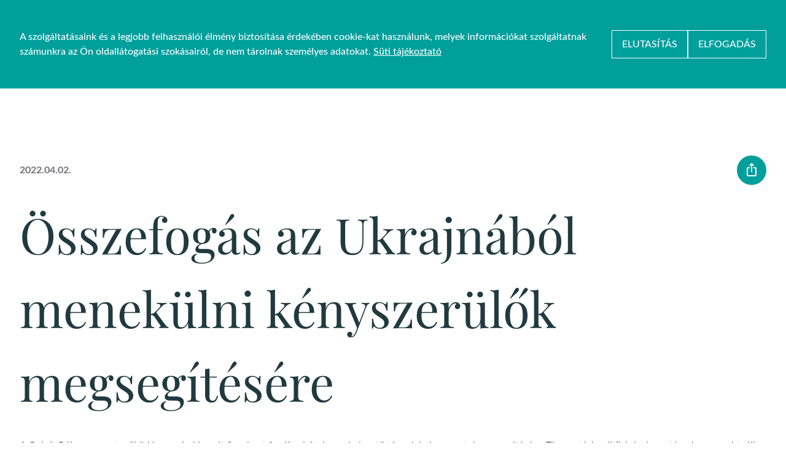

--- FILE ---
content_type: text/html; charset=UTF-8
request_url: https://granitpolus.com/hir/osszefogas-az-ukrajnabol-menekulni-kenyszerulok-megsegitesere
body_size: 5255
content:
<!DOCTYPE html>
<html lang="en">

<head>
        <meta charset="UTF-8">
    <meta
        name="viewport"
        content="width=device-width, initial-scale=1.0"
    >
    <meta
        http-equiv="X-UA-Compatible"
        content="ie=edge"
    >
    <title> - Gránit Pólus</title>

    <link rel="preload" as="style" href="https://granitpolus.com/build/assets/app-76b6a983.css" /><link rel="modulepreload" href="https://granitpolus.com/build/assets/app-631c3211.js" /><link rel="stylesheet" href="https://granitpolus.com/build/assets/app-76b6a983.css" /><script type="module" src="https://granitpolus.com/build/assets/app-631c3211.js"></script>    <style >[wire\:loading], [wire\:loading\.delay], [wire\:loading\.inline-block], [wire\:loading\.inline], [wire\:loading\.block], [wire\:loading\.flex], [wire\:loading\.table], [wire\:loading\.grid], [wire\:loading\.inline-flex] {display: none;}[wire\:loading\.delay\.shortest], [wire\:loading\.delay\.shorter], [wire\:loading\.delay\.short], [wire\:loading\.delay\.long], [wire\:loading\.delay\.longer], [wire\:loading\.delay\.longest] {display:none;}[wire\:offline] {display: none;}[wire\:dirty]:not(textarea):not(input):not(select) {display: none;}input:-webkit-autofill, select:-webkit-autofill, textarea:-webkit-autofill {animation-duration: 50000s;animation-name: livewireautofill;}@keyframes livewireautofill { from {} }</style>
</head>

<body>
    
    <div id="fb-root"></div>
    <script async defer crossorigin="anonymous" src="https://connect.facebook.net/hu_HU/sdk.js#xfbml=1&version=v16.0" nonce="lSkKlwWO"></script>

    <header class="header">
        <div class="container">
        <div class="header__menu">
            <a
                href="/"
                class="header__logo"
            >
                                    <img
                        src="https://granitpolus.com/uploads/images/logo.png"
                        alt=""
                    >
                            </a>

            <div
                class="w-max lg:w-full lg:flex-auto"
                x-data="toggleable"
            >
                <button
                    type="button"
                    class="main-menu__opener"
                    x-on:click="toggle"
                    x-bind:class="{ 'is-open': open }"
                >
                    <div class="main-menu__opener__bar"></div>
                    <div class="main-menu__opener__bar"></div>
                    <div class="main-menu__opener__bar"></div>
                </button>
                <div
                    class="main-menu__wrapper"
                    x-cloak
                    x-show="open"
                    x-transition:enter-start="translate-x-full"
                    x-transition:enter-end="translate-x-0"
                    x-transition:leave-start="translate-x-0"
                    x-transition:leave-end="translate-x-full"
                >
                                            <nav class="main-menu">
                                                            <a
                                    href="https://granitpolus.com"
                                    class="main-menu__item"
                                                                    >
                                    Főoldal
                                </a>
                                                            <a
                                    href="https://granitpolus.com/rolunk"
                                    class="main-menu__item"
                                                                    >
                                    Rólunk
                                </a>
                                                            <a
                                    href="https://granitpolus.com/projektek"
                                    class="main-menu__item"
                                                                    >
                                    Projektek
                                </a>
                                                            <a
                                    href="https://granitpolus.com/fenntarthat%C3%B3s%C3%A1g"
                                    class="main-menu__item"
                                                                    >
                                    Fenntarthatóság
                                </a>
                                                            <a
                                    href="https://granitpolus.com/event-sales  "
                                    class="main-menu__item"
                                                                    >
                                    GP Venues
                                </a>
                                                            <a
                                    href="https://granitpolus.com/hirek"
                                    class="main-menu__item"
                                                                    >
                                    Hírek
                                </a>
                                                            <a
                                    href="https://granitpolus.com/karrier"
                                    class="main-menu__item"
                                                                    >
                                    Karrier
                                </a>
                                                            <a
                                    href="https://granitpolus.com/kapcsolat"
                                    class="main-menu__item"
                                                                    >
                                    Kapcsolat
                                </a>
                                                    </nav>
                    
                    <div class="language-select">
                        <a
                            href="/"
                            class="language-select__item is-active"
                        >
                            hu
                        </a>
                        /
                        <a
                            href="/en"
                            class="language-select__item"
                        >
                            en
                        </a>
                    </div>
                </div>
            </div>
        </div>
    </div>
</header>

    <main>
        <section class="page-section">
            <div class="container">
                <div
                    class="hero__image"
                    style="background-image: url(https://granitpolus.com/image?src=%2Fuploads%2Fimages%2FModositott-kepek%2Fweb_borito-4.png&amp;w=1920&amp;h=1080)"
                ></div>
            </div>
        </section>
    
    <section class="page-section news-page">
        <div class="container">
            <div class="news-page__meta">
                                    <div class="news-page__date">
                        2022.04.02.
                    </div>
                                <div class="news-page__tags">
                                    </div>
                <div
                    class="news-page__share__wrapper"
                    x-data="{ open: false, url: '' }"
                    x-init="() => {
                        url = location.href.replaceAll(':', '%3A');
                        url = url.replaceAll('/', '%2F');
                    }"
                    x-on:click.away="open = false"
                >
                    <button
                        type="button"
                        class="news-page__share"
                        x-on:click="open = !open"
                    >
                        <svg width="24" height="24" viewBox="0 0 24 24" fill="none" xmlns="http://www.w3.org/2000/svg">
<path d="M16 5L14.58 6.42L12.99 4.83V16H11.01V4.83L9.42 6.42L8 5L12 1L16 5ZM20 10V21C20 22.1 19.1 23 18 23H6C5.46957 23 4.96086 22.7893 4.58579 22.4142C4.21071 22.0391 4 21.5304 4 21V10C4 8.89 4.89 8 6 8H9V10H6V21H18V10H15V8H18C18.5304 8 19.0391 8.21071 19.4142 8.58579C19.7893 8.96086 20 9.46957 20 10Z" fill="white"/>
</svg>                    </button>
                    <div
                        class="news-page__share__popup"
                        x-cloak
                        x-show="open"
                        x-transition
                    >
                        <div
                            class="fb-share-button"
                            x-bind:data-href="url"
                            data-layout=""
                            data-size=""
                        ><a
                                target="_blank"
                                x-bind:href="`https://www.facebook.com/sharer/sharer.php?u=${url}&amp;src=sdkpreparse`"
                                class="fb-xfbml-parse-ignore"
                            >Megosztás</a></div>
                    </div>
                </div>
            </div>

                            <h1 class="large-title">
                    Összefogás az Ukrajnából menekülni kényszerülők megsegítésére
                </h1>
            
            <div class="content news-page__lead">
                <p>A Gr&aacute;nit P&oacute;lus csoport műk&ouml;d&eacute;se sor&aacute;n kiemelt figyelmet ford&iacute;t a h&aacute;tr&aacute;nyos helyzetű t&aacute;rsadalmi csoportok megseg&iacute;t&eacute;s&eacute;re. T&aacute;mogat&aacute;si politik&aacute;nk alapvet&eacute;se, hogy az aktu&aacute;lis helyzetben legink&aacute;bb &eacute;rintettekre f&oacute;kusz&aacute;ljunk, &eacute;s minden esetben saj&aacute;t erőforr&aacute;sainkat legjobban kihaszn&aacute;lva ny&uacute;jtsunk t&aacute;mogat&aacute;st. V&aacute;llalati kult&uacute;r&aacute;nk r&eacute;sze, hogy a t&aacute;mogat&oacute;i projektekbe lehetős&eacute;g szerint munkat&aacute;rsainkat is min&eacute;l nagyobb m&eacute;rt&eacute;kben bevonjuk.</p>
            </div>
            <div class="content">
                <p>A 2022. első negyed&eacute;v&eacute;ben kirobbant orosz-ukr&aacute;n helyzet kapcs&aacute;n c&eacute;gcsoportunk projektcsapatot &aacute;ll&iacute;tott fel a h&aacute;bor&uacute; miatt menek&uuml;lni k&eacute;nyszer&uuml;lők megseg&iacute;t&eacute;s&eacute;re, hogy portf&oacute;li&oacute;nk kapacit&aacute;sait bevetve azonnali &eacute;s hat&eacute;kony seg&iacute;ts&eacute;get ny&uacute;jthassunk az &eacute;rintetteknek. Elhelyezked&eacute;s&uuml;nkből &eacute;s tev&eacute;kenys&eacute;gi k&ouml;r&uuml;nkből ad&oacute;d&oacute;an sz&aacute;mos eszk&ouml;zt be tudtunk vetni a tiszt&aacute;n anyagi hozz&aacute;j&aacute;rul&aacute;s mellett.</p>
<p>A Gr&aacute;nit P&oacute;lus csoport politikai k&eacute;rd&eacute;sekben nem foglal &aacute;ll&aacute;st, de maxim&aacute;lisan elk&ouml;telezett a b&eacute;ke mellett, &eacute;s el&iacute;t&eacute;li az orsz&aacute;gok k&ouml;z&ouml;tti konfliktusok fegyveres erővel t&ouml;rt&eacute;nő rendez&eacute;s&eacute;t.</p>
<p>Első l&eacute;p&eacute;sk&eacute;nt felvett&uuml;k a kapcsolatot az &ouml;t legnagyobb seg&eacute;lyszervezettel, hogy vel&uuml;k egyeztetve, a val&oacute;s sz&uuml;ks&eacute;gletekre reag&aacute;lva dolgozzunk ki megold&aacute;sokat.</p>
<p>1. A Baptista Szeretetszolg&aacute;lat sz&aacute;m&aacute;ra 2 milli&oacute; forint &eacute;rt&eacute;kben szerezt&uuml;nk be sz&uuml;ks&eacute;gcikkeket: gener&aacute;torokat, ad&oacute;vevőket, telefont&ouml;ltőket, eg&eacute;szs&eacute;g&uuml;gyi &eacute;s tisztas&aacute;gi szereket, v&eacute;ny n&eacute;lk&uuml;li gy&oacute;gyszereket, melyet elsz&aacute;ll&iacute;tottunk a tiszabecsi k&ouml;zpontjukba. A sz&aacute;ll&iacute;tm&aacute;nyt a koll&eacute;g&aacute;ink &aacute;ltal adom&aacute;nyozott tart&oacute;s &eacute;lelmiszerekkel &eacute;s tisztas&aacute;gi szerekkel eg&eacute;sz&iacute;tett&uuml;k ki.</p>
<p class="MsoNormal"><span style="mso-bidi-font-family: Calibri; mso-bidi-theme-font: minor-latin;"><img style="display: block; margin-left: auto; margin-right: auto;" src="/uploads/images/hirek/uk5.jpg" alt="" /></span></p>
<p class="MsoNormal"><span style="mso-bidi-font-family: Calibri; mso-bidi-theme-font: minor-latin;"><img style="display: block; margin-left: auto; margin-right: auto;" src="/uploads/images/hirek/uk6.jpg" alt="" /></span></p>
<p class="MsoNormal"><span style="mso-bidi-font-family: Calibri; mso-bidi-theme-font: minor-latin;">2. 2x1.000 db szendvicset k&eacute;sz&iacute;tett&uuml;nk c&eacute;gcsoportunk munkat&aacute;rsaival k&ouml;z&ouml;sen, k&ouml;zel 250 kg alapanyag felhaszn&aacute;l&aacute;s&aacute;val, melynek egyik fele Tiszabecsre, m&aacute;sik r&eacute;sze pedig a BOK csarnokban kialak&iacute;tott &aacute;tmeneti sz&aacute;ll&aacute;sra ker&uuml;lt.</span></p>
<p class="MsoNormal"><span style="mso-bidi-font-family: Calibri; mso-bidi-theme-font: minor-latin;"><img style="display: block; margin-left: auto; margin-right: auto;" src="/uploads/images/hirek/uk2.jpg" alt="" /></span></p>
<p class="MsoNormal"><span style="mso-bidi-font-family: Calibri; mso-bidi-theme-font: minor-latin;">3. A c&eacute;gcsoportunkhoz tartoz&oacute;, id&eacute;n &aacute;tadott Crowne Plaza Budapest hotelben elk&uuml;l&ouml;n&iacute;tett&uuml;nk egy 10 szob&aacute;s kontingenst, melyet a Magyar M&aacute;ltai Szeretetszolg&aacute;latnak aj&aacute;nlottunk fel. A szob&aacute;k azoknak a csal&aacute;doknak voltak el&eacute;rhetők, ahol az &eacute;desanya a csal&aacute;dfő n&eacute;lk&uuml;l, gyerekekkel k&eacute;nyszer&uuml;lt otthonuk elhagy&aacute;s&aacute;ra. Sz&aacute;mukra napi h&aacute;romszori &eacute;tkez&eacute;st &eacute;s biztons&aacute;gos, k&eacute;nyelmes k&ouml;rnyezetet biztos&iacute;tottunk.</span></p>
<p class="MsoNormal"><span style="mso-bidi-font-family: Calibri; mso-bidi-theme-font: minor-latin;">4. A Westend bev&aacute;s&aacute;rl&oacute;k&ouml;zpont parkol&oacute;iban ingyenes parkol&aacute;si lehetős&eacute;get biztos&iacute;tottunk az arra ig&eacute;nyt tart&oacute; szeretetszolg&aacute;latok munkat&aacute;rsainak, hogy lehetőv&eacute; tegy&uuml;k sz&aacute;mukra a Nyugati p&aacute;lyaudvar akad&aacute;lymentes &eacute;s gyors megk&ouml;zel&iacute;t&eacute;s&eacute;t.</span></p>
<p class="MsoNormal"><span style="mso-bidi-font-family: Calibri; mso-bidi-theme-font: minor-latin;">5. A bev&aacute;s&aacute;rl&oacute;k&ouml;zpontban t&ouml;bb helyen el&eacute;rhetőv&eacute; tett&uuml;k a szeretetszolg&aacute;latok adom&aacute;nygyűjtő termin&aacute;ljait &eacute;s intenz&iacute;v kommunik&aacute;ci&oacute;t folytattunk a v&aacute;s&aacute;rl&oacute;k&ouml;z&ouml;ns&eacute;g bevon&aacute;s&aacute;ra.</span></p>
<p class="MsoNormal"><span style="mso-bidi-font-family: Calibri; mso-bidi-theme-font: minor-latin;">6. Mivel az első menek&uuml;lthull&aacute;m t&ouml;bbek k&ouml;z&ouml;tt a Westenddel szomsz&eacute;dos Nyugati p&aacute;lyaudvart is &eacute;rintette, a bev&aacute;s&aacute;rl&oacute;k&ouml;zpontot felk&eacute;sz&iacute;tett&uuml;k az &eacute;rkező t&ouml;megek fogad&aacute;s&aacute;ra. Biztos&iacute;tottunk a megerős&iacute;tett biztons&aacute;gi szolg&aacute;latot, a mosd&oacute;k meghosszabb&iacute;tott nyitva tart&aacute;s&aacute;t &eacute;s emelt szintű takar&iacute;t&aacute;s&aacute;t, &eacute;s a legkeresettebb &uuml;zlethelyis&eacute;geket &ndash; p&eacute;nzv&aacute;lt&oacute;k, mobiltelefon szolg&aacute;ltat&oacute;k &ndash; ugyancsak hosszabb nyitva tart&aacute;sra &ouml;szt&ouml;n&ouml;zt&uuml;k. A h&aacute;zban dolgoz&oacute; koll&eacute;g&aacute;kat felk&eacute;sz&iacute;tett&uuml;k a maxim&aacute;lis egy&uuml;ttműk&ouml;d&eacute;sre &eacute;s seg&iacute;ts&eacute;gny&uacute;jt&aacute;sra.</span></p>
<p class="MsoNormal"><span style="mso-bidi-font-family: Calibri; mso-bidi-theme-font: minor-latin;">7. A c&eacute;gcsoporthoz tartoz&oacute; Budapest Sportar&eacute;na a Demj&aacute;n Alap&iacute;tv&aacute;nnyal &ouml;sszefog&aacute;sban ingyenes helysz&iacute;nt biztos&iacute;tott neves műv&eacute;szeket &ndash; Br&oacute;dy J&aacute;nos, D&eacute;s L&aacute;szl&oacute;, Lovasi Andr&aacute;s, Nikola Parov, Mikl&oacute;sa Erika stb. - felvonultat&oacute; j&oacute;t&eacute;konys&aacute;gi koncert megval&oacute;s&iacute;t&aacute;s&aacute;hoz.</span></p>
<p><img style="display: block; margin-left: auto; margin-right: auto;" src="/uploads/images/hirek/uk3.jpg" alt="" /></p>
<p><img style="display: block; margin-left: auto; margin-right: auto;" src="/uploads/images/hirek/uk4.jpg" alt="" /></p>
            </div>
        </div>
    </section>
    </main>

    <footer class="footer">
    <div class="container">
        <div class="footer__columns">
            <div class="footer__columns__item">
                <h3 class="footer__columns__item__title">
                    Keresés
                </h3>
                <div>
                    <form action="/search">
                        <input
                            type="text"
                            class="footer__search"
                            placeholder="Keresés"
                            name="q"
                        >
                    </form>
                </div>
            </div>
            <div class="footer__columns__item">
                <h3 class="footer__columns__item__title">
                    Gránit Pólus
                </h3>
                <div class="footer__columns__menu">
                                            <div class="footer__columns__menu__item">
                            Gránit Pólus Zrt.
                        </div>
                    
                                            <div class="footer__columns__menu__item">
                            1062 Budapest, Váci út 3.
                        </div>
                    
                                            <div class="footer__columns__menu__item">
                            <a href="tel:+36 1 374 6500">+36 1 374 6500</a>
                        </div>
                                    </div>
            </div>
            <div class="footer__columns__item">
                <h3 class="footer__columns__item__title">
                    Kövess minket
                </h3>
                <div class="footer__columns__menu">
                                            <div class="footer__columns__menu__item">
                            <a href="https://granitpolus.com/kapcsolat">Email</a>
                        </div>
                    
                                            <div class="footer__columns__menu__item">
                            <a
                                href="https://www.linkedin.com/company/granitpolus/mycompany/?viewAsMember=true"
                                target="_blank"
                            >Linkedin</a>
                        </div>
                    
                    
                                    </div>
            </div>
        </div>

        <div class="footer__bottom footer__columns">
                            <div class="footer__columns__item is-long">
                    © Gránit Pólus Minden jog fenntartva
                </div>
            
                                                                        <div class="footer__columns__item">
                            <a
                                href="https://granitpolus.com/adatkezelesi-tajekoztato"
                                                            >Adatkezelési tájékoztató</a>
                        </div>
                                                        </div>
    </div>
</footer>

    <div
    class="fixed top-0 left-0 z-50 w-full duration-500 transform cookie-bar bg-primary"
    x-data="{ cookie: false }"
    x-cloak
    x-show="!cookie"
    x-transition:enter-start="-translate-y-full"
    x-transition:enter-end="translate-y-0"
    x-transition:leave-start="translate-y-0"
    x-transition:leave-end="-translate-y-full"
>
    <div class="container">
        <div class="flex flex-wrap items-center py-12 text-white lg:flex-nowrap gap-x-16 gap-y-6">
            <div class="flex-auto">
                A szolgáltatásaink és a legjobb felhasználói élmény biztosítása érdekében cookie-kat használunk, melyek információkat szolgáltatnak számunkra az Ön oldallátogatási szokásairól, de nem tárolnak személyes adatokat.
                <a href="https://granitpolus.com/suti-tajekoztato" class="underline">Süti tájékoztató</a>
            </div>
            <div class="flex flex-none gap-3">
                <a href="/cookie/decline">
                    <button
                        type="button"
                        class="button is-white is-outlined"
                    >
                        ELUTASÍTÁS
                    </button>
                </a>

                <a href="/cookie/accept">
                    <button
                        type="button"
                        class="button is-white is-outlined"
                        x-on:click="cookie = false"
                    >
                        ELFOGADÁS
                    </button>
                </a>
            </div>
        </div>
    </div>
</div>

    <script src="/vendor/livewire/livewire.js?id=fe747446aa84856d8b66" data-turbo-eval="false" data-turbolinks-eval="false" ></script><script data-turbo-eval="false" data-turbolinks-eval="false" >window.livewire = new Livewire();window.Livewire = window.livewire;window.livewire_app_url = '';window.livewire_token = 'TKfjCNTlVGD6vsaZAK3uzuZ8tBdgnklxyfzAa4pp';window.deferLoadingAlpine = function (callback) {window.addEventListener('livewire:load', function () {callback();});};let started = false;window.addEventListener('alpine:initializing', function () {if (! started) {window.livewire.start();started = true;}});document.addEventListener("DOMContentLoaded", function () {if (! started) {window.livewire.start();started = true;}});</script>
</body>

</html>


--- FILE ---
content_type: text/css
request_url: https://granitpolus.com/build/assets/app-76b6a983.css
body_size: 11370
content:
@keyframes splide-loading{0%{transform:rotate(0)}to{transform:rotate(1turn)}}.splide__track--draggable{-webkit-touch-callout:none;-webkit-user-select:none;-moz-user-select:none;user-select:none}.splide__track--fade>.splide__list>.splide__slide{margin:0!important;opacity:0;z-index:0}.splide__track--fade>.splide__list>.splide__slide.is-active{opacity:1;z-index:1}.splide--rtl{direction:rtl}.splide__track--ttb>.splide__list{display:block}.splide__container{box-sizing:border-box;position:relative}.splide__list{-webkit-backface-visibility:hidden;backface-visibility:hidden;display:flex;height:100%;margin:0!important;padding:0!important}.splide.is-initialized:not(.is-active) .splide__list{display:block}.splide__pagination{align-items:center;display:flex;flex-wrap:wrap;justify-content:center;margin:0;pointer-events:none}.splide__pagination li{display:inline-block;line-height:1;list-style-type:none;margin:0;pointer-events:auto}.splide:not(.is-overflow) .splide__pagination{display:none}.splide__progress__bar{width:0}.splide{position:relative;visibility:hidden}.splide.is-initialized,.splide.is-rendered{visibility:visible}.splide__slide{-webkit-backface-visibility:hidden;backface-visibility:hidden;box-sizing:border-box;flex-shrink:0;list-style-type:none!important;margin:0;position:relative}.splide__slide img{vertical-align:bottom}.splide__spinner{animation:splide-loading 1s linear infinite;border:2px solid #999;border-left-color:transparent;border-radius:50%;bottom:0;contain:strict;display:inline-block;height:20px;left:0;margin:auto;position:absolute;right:0;top:0;width:20px}.splide__sr{clip:rect(0 0 0 0);border:0;height:1px;margin:-1px;overflow:hidden;padding:0;position:absolute;width:1px}.splide__toggle.is-active .splide__toggle__play,.splide__toggle__pause{display:none}.splide__toggle.is-active .splide__toggle__pause{display:inline}.splide__track{overflow:hidden;position:relative;z-index:0}:root{--primary: 0 159 156;--dark: 32 58 64;--base-color: 34 34 34;--gray-0: 182 182 182}.button{border-width:1px;padding:.625rem 1rem;text-transform:uppercase;transition-duration:.3s}.button.is-white{--tw-border-opacity:1;border-color:rgb(255 255 255 / var(--tw-border-opacity));--tw-bg-opacity:1;background-color:rgb(255 255 255 / var(--tw-bg-opacity));--tw-text-opacity:1;color:rgb(var(--primary) / var(--tw-text-opacity))}.button.is-white:hover{--tw-bg-opacity:.75;--tw-text-opacity:1;color:rgb(var(--dark) / var(--tw-text-opacity))}.button.is-white.is-outlined{background-color:transparent;--tw-text-opacity:1;color:rgb(255 255 255 / var(--tw-text-opacity))}.button.is-white.is-outlined:hover{--tw-bg-opacity:1;background-color:rgb(255 255 255 / var(--tw-bg-opacity));--tw-text-opacity:1;color:rgb(var(--primary) / var(--tw-text-opacity))}.button.is-primary{--tw-border-opacity:1;border-color:rgb(var(--primary) / var(--tw-border-opacity));--tw-bg-opacity:1;background-color:rgb(var(--primary) / var(--tw-bg-opacity));--tw-text-opacity:1;color:rgb(255 255 255 / var(--tw-text-opacity))}.button.is-primary:hover{--tw-border-opacity:1;border-color:rgb(var(--dark) / var(--tw-border-opacity));--tw-bg-opacity:1;background-color:rgb(var(--dark) / var(--tw-bg-opacity));--tw-text-opacity:1;color:rgb(255 255 255 / var(--tw-text-opacity))}.button.is-primary.is-outlined{background-color:transparent;--tw-text-opacity:1;color:rgb(var(--primary) / var(--tw-text-opacity))}.button.is-primary.is-outlined:hover{--tw-bg-opacity:1;background-color:rgb(var(--dark) / var(--tw-bg-opacity));--tw-text-opacity:1;color:rgb(255 255 255 / var(--tw-text-opacity))}.form-wrapper{display:grid;gap:2rem}@media (min-width: 1024px){.form-wrapper{grid-template-columns:repeat(2,minmax(0,1fr))}}.form-wrapper__fields{display:flex;width:100%;flex-direction:column;gap:2rem}.form-wrapper__fields.is-large,.form-wrapper__fields.is-large .input-wrapper{height:100%}.form-wrapper__send{text-align:right}@media (min-width: 1024px){.form-wrapper__send{grid-column:span 2 / span 2}}.input-wrapper{position:relative;height:100%;width:100%;border-width:1px;--tw-border-opacity:1;border-color:rgb(var(--base-color) / var(--tw-border-opacity));background-color:transparent}.input-wrapper .input{min-height:3rem;height:100%;width:100%;-webkit-appearance:none;-moz-appearance:none;appearance:none;background-color:transparent;padding:.625rem 1rem}.input-wrapper .input__icon{position:absolute;right:0px;top:0px}.input-wrapper.has-icon{padding-right:2.5rem}.input-wrapper.is-select{display:flex;align-items:center}.input-wrapper.is-select .input{position:relative;z-index:10;padding-right:2.5rem}.input-wrapper.is-select .input option{--tw-bg-opacity:1;background-color:rgb(255 255 255 / var(--tw-bg-opacity));--tw-text-opacity:1;color:rgb(var(--base-color) / var(--tw-text-opacity))}.input-wrapper.is-select .select-icon{position:absolute;right:1rem}.input-wrapper.is-file .input{display:none}.input-wrapper.is-file .file-input-mask{display:flex;height:100%;width:100%;align-items:center;justify-content:space-between;padding:.625rem 1rem}.input-wrapper.is-checkbox{display:flex;align-items:flex-start;gap:.625rem;border-style:none}.input-wrapper.is-checkbox .input{height:1rem;min-height:0px;width:1rem;flex:none;border-width:1px;--tw-border-opacity:1;border-color:rgb(var(--base-color) / var(--tw-border-opacity));background-color:transparent;padding:0;transition-duration:.3s}.input-wrapper.is-checkbox .input:checked{box-shadow:inset 0 0 0 1px #fff;--tw-border-opacity:1;border-color:rgb(var(--primary) / var(--tw-border-opacity));--tw-bg-opacity:1;background-color:rgb(var(--primary) / var(--tw-bg-opacity))}.input-wrapper.is-checkbox label{margin-top:-1px;font-size:.875rem;line-height:1.25rem}.input-wrapper .error{position:absolute;top:100%;left:0px;margin-top:1px;font-size:.75rem;line-height:1rem;--tw-text-opacity:1;color:rgb(220 38 38 / var(--tw-text-opacity))}.is-dark .input-wrapper,.is-dark .input-wrapper.is-checkbox .input{--tw-border-opacity:1;border-color:rgb(255 255 255 / var(--tw-border-opacity))}.splide__arrow{top:calc(50% - 20px);position:absolute;z-index:30;transition-duration:.3s}.splide__arrow--prev{right:100%;margin-right:1.5rem}.splide__arrow--next{left:100%;margin-left:1.5rem;--tw-rotate:180deg;transform:translate(var(--tw-translate-x),var(--tw-translate-y)) rotate(var(--tw-rotate)) skew(var(--tw-skew-x)) skewY(var(--tw-skew-y)) scaleX(var(--tw-scale-x)) scaleY(var(--tw-scale-y))}.splide__arrow:hover{opacity:.75}@font-face{font-family:Lato;src:url(/build/assets/Lato-Hairline-f216934c.ttf);font-weight:100}@font-face{font-family:Lato;src:url(/build/assets/Lato-Thin-a6cc30d3.ttf);font-weight:200}@font-face{font-family:Lato;src:url(/build/assets/Lato-Light-ce27719f.ttf);font-weight:300}@font-face{font-family:Lato;src:url(/build/assets/Lato-Medium-1208d886.ttf);font-weight:500}@font-face{font-family:Lato;src:url(/build/assets/Lato-Semibold-daba97ea.ttf);font-weight:600}@font-face{font-family:Lato;src:url(/build/assets/Lato-Bold-e0b1c4de.ttf);font-weight:700}@font-face{font-family:Lato;src:url(/build/assets/Lato-Heavy-24e8051e.ttf);font-weight:800}@font-face{font-family:Lato;src:url(/build/assets/Lato-Black-19d661d6.ttf);font-weight:900}@font-face{font-family:Playfair Display;src:url(/build/assets/PlayfairDisplay-Regular-d41baaee.ttf);font-weight:400}@font-face{font-family:Playfair Display;src:url(/build/assets/PlayfairDisplay-Medium-b3f60304.ttf);font-weight:500}@font-face{font-family:Playfair Display;src:url(/build/assets/PlayfairDisplay-SemiBold-dd1e129e.ttf);font-weight:600}@font-face{font-family:Playfair Display;src:url(/build/assets/PlayfairDisplay-Bold-41340d7c.ttf);font-weight:700}@font-face{font-family:Playfair Display;src:url(/build/assets/PlayfairDisplay-ExtraBold-5541fa9e.ttf);font-weight:800}@font-face{font-family:Playfair Display;src:url(/build/assets/PlayfairDisplay-Black-085fc0b7.ttf);font-weight:900}html,body{scroll-behavior:smooth;font-family:Lato,ui-sans-serif,system-ui,-apple-system,BlinkMacSystemFont,Segoe UI,Roboto,Helvetica Neue,Arial,Noto Sans,sans-serif,"Apple Color Emoji","Segoe UI Emoji",Segoe UI Symbol,"Noto Color Emoji";--tw-text-opacity:1;color:rgb(var(--base-color) / var(--tw-text-opacity))}a:not(.button){transition-duration:.3s}.page-section a:not(.button){transition-duration:.3s}.page-section a:not(.button):hover{--tw-brightness:brightness(.9);filter:var(--tw-blur) var(--tw-brightness) var(--tw-contrast) var(--tw-grayscale) var(--tw-hue-rotate) var(--tw-invert) var(--tw-saturate) var(--tw-sepia) var(--tw-drop-shadow)}.large-title{font-size:32px;margin-bottom:2rem;font-family:Playfair Display,ui-serif,Georgia,Cambria,Times New Roman,Times,serif;line-height:2.5rem;--tw-text-opacity:1;color:rgb(var(--dark) / var(--tw-text-opacity))}@media (min-width: 1024px){.large-title{line-height:1.5;font-size:80px}}.section-title{font-size:32px;margin-bottom:1.5rem;font-weight:300;line-height:2rem}@media (min-width: 1024px){.section-title{font-size:3rem;line-height:1;line-height:6rem}}.page-title{margin-bottom:.5rem;font-family:Playfair Display,ui-serif,Georgia,Cambria,Times New Roman,Times,serif;font-size:.875rem;line-height:1.25rem;font-weight:700}@media (min-width: 1024px){.page-title{margin-bottom:0;font-size:1.5rem;line-height:2rem}}.content-index{font-size:32px;font-weight:700;line-height:2rem}.content-title{font-size:22px;margin-bottom:1rem;font-weight:700;line-height:2rem}.content img{height:auto;max-width:100%}.content *{max-width:100%}.content{overflow-wrap:break-word}.content a{text-decoration-line:underline}.content ul{list-style-type:disc;padding-left:1.5rem}.content ol{list-style-type:decimal;padding-left:1.5rem}.content h1{display:block;font-size:2em;-webkit-margin-before:.67em;margin-block-start:.67em;-webkit-margin-after:.67em;margin-block-end:.67em;-webkit-margin-start:0px;margin-inline-start:0px;-webkit-margin-end:0px;margin-inline-end:0px;font-weight:700}.content h2{display:block;font-size:1.5em;-webkit-margin-before:.83em;margin-block-start:.83em;-webkit-margin-after:.83em;margin-block-end:.83em;-webkit-margin-start:0px;margin-inline-start:0px;-webkit-margin-end:0px;margin-inline-end:0px;font-weight:700}.content h3{display:block;font-size:1.17em;-webkit-margin-before:1em;margin-block-start:1em;-webkit-margin-after:1em;margin-block-end:1em;-webkit-margin-start:0px;margin-inline-start:0px;-webkit-margin-end:0px;margin-inline-end:0px;font-weight:700}.content h4{display:block;-webkit-margin-before:1.33em;margin-block-start:1.33em;-webkit-margin-after:1.33em;margin-block-end:1.33em;-webkit-margin-start:0px;margin-inline-start:0px;-webkit-margin-end:0px;margin-inline-end:0px;font-weight:700}.content h5{display:block;font-size:.83em;-webkit-margin-before:1.67em;margin-block-start:1.67em;-webkit-margin-after:1.67em;margin-block-end:1.67em;-webkit-margin-start:0px;margin-inline-start:0px;-webkit-margin-end:0px;margin-inline-end:0px;font-weight:700}.content h6{display:block;font-size:.67em;-webkit-margin-before:2.33em;margin-block-start:2.33em;-webkit-margin-after:2.33em;margin-block-end:2.33em;-webkit-margin-start:0px;margin-inline-start:0px;-webkit-margin-end:0px;margin-inline-end:0px;font-weight:700}.content p{display:block;-webkit-margin-before:1em;margin-block-start:1em;-webkit-margin-after:1em;margin-block-end:1em;-webkit-margin-start:0px;margin-inline-start:0px;-webkit-margin-end:0px;margin-inline-end:0px}.content-with-image{display:grid;row-gap:1.25rem;-moz-column-gap:7rem;column-gap:7rem}@media (min-width: 1024px){.content-with-image{grid-template-columns:repeat(5,minmax(0,1fr));row-gap:0px}}@media (min-width: 1248px){.content-with-image{grid-template-columns:repeat(3,minmax(0,1fr))}}@media (min-width: 1024px){.content-with-image__title{grid-column:span 3 / span 3}}@media (min-width: 1248px){.content-with-image__title{grid-column:span 2 / span 2}}@media (min-width: 1024px){.content-with-image__content{grid-column:span 3 / span 3}}@media (min-width: 1248px){.content-with-image__content{grid-column:span 2 / span 2}}.content-with-image__image{width:calc(100% + 2rem);max-width:400px;position:relative;margin-left:-1rem;margin-right:-1rem;aspect-ratio:1 / 1;background-size:cover;background-position:center}@media (min-width: 640px){.content-with-image__image{margin-left:0;margin-right:0;width:100%}}@media (min-width: 1024px){.content-with-image__image{grid-column:span 2 / span 2;grid-row:span 2 / span 2;max-width:none}}@media (min-width: 1248px){.content-with-image__image{grid-column:span 1 / span 1}}.content-with-image__forward{display:flex;gap:.25rem;--tw-text-opacity:1;color:rgb(var(--primary) / var(--tw-text-opacity));text-decoration-line:none!important}.content-with-image__forward:hover{gap:.75rem}.container{margin-left:auto;margin-right:auto;padding-left:1rem;padding-right:1rem}.page-section{padding-top:2rem;padding-bottom:2rem}@media (min-width: 1024px){.page-section{padding-top:3rem;padding-bottom:3rem}}.page-section.is-dark{background:linear-gradient(108.25deg,#203a40 0%,#03171c 76.56%);--tw-text-opacity:1;color:rgb(255 255 255 / var(--tw-text-opacity))}[x-cloak]{display:none!important}.header{position:sticky;top:0px;z-index:30;margin-bottom:2rem;--tw-bg-opacity:1;background-color:rgb(255 255 255 / var(--tw-bg-opacity));--tw-shadow:0 10px 15px -3px rgb(0 0 0 / .1), 0 4px 6px -4px rgb(0 0 0 / .1);--tw-shadow-colored:0 10px 15px -3px var(--tw-shadow-color), 0 4px 6px -4px var(--tw-shadow-color);box-shadow:var(--tw-ring-offset-shadow, 0 0 #0000),var(--tw-ring-shadow, 0 0 #0000),var(--tw-shadow)}@media (min-width: 1024px){.header{position:relative;margin-bottom:0;--tw-shadow:0 0 #0000;--tw-shadow-colored:0 0 #0000;box-shadow:var(--tw-ring-offset-shadow, 0 0 #0000),var(--tw-ring-shadow, 0 0 #0000),var(--tw-shadow)}}.header.is-project{margin-bottom:0}@media (min-width: 1024px){.header.is-project,.header.is-project .main-menu,.header.is-project .main-menu__wrapper{background-color:transparent}.header.is-project .main-menu__item{--tw-text-opacity:1;color:rgb(255 255 255 / var(--tw-text-opacity))}.header.is-project .main-menu__item:hover,.header.is-project .main-menu__item.is-active{--tw-bg-opacity:1;background-color:rgb(255 255 255 / var(--tw-bg-opacity));--tw-text-opacity:1;color:rgb(var(--base-color) / var(--tw-text-opacity))}.header.is-project .language-select{--tw-text-opacity:1;color:rgb(255 255 255 / var(--tw-text-opacity))}}.header__menu{display:flex;align-items:center;justify-content:space-between;gap:3rem}.header__logo{flex:none;padding-top:1.5rem;padding-bottom:1.5rem}.main-menu{display:flex;flex-direction:column}@media (min-width: 1024px){.main-menu{flex-direction:row;align-items:center}}.main-menu__wrapper{position:absolute;top:100%;right:0px;z-index:30;display:flex;width:100%;transform:translate(var(--tw-translate-x),var(--tw-translate-y)) rotate(var(--tw-rotate)) skew(var(--tw-skew-x)) skewY(var(--tw-skew-y)) scaleX(var(--tw-scale-x)) scaleY(var(--tw-scale-y));flex-direction:column;justify-content:space-between;--tw-bg-opacity:1;background-color:rgb(255 255 255 / var(--tw-bg-opacity));text-transform:uppercase;--tw-shadow:0 10px 15px -3px rgb(0 0 0 / .1), 0 4px 6px -4px rgb(0 0 0 / .1);--tw-shadow-colored:0 10px 15px -3px var(--tw-shadow-color), 0 4px 6px -4px var(--tw-shadow-color);box-shadow:var(--tw-ring-offset-shadow, 0 0 #0000),var(--tw-ring-shadow, 0 0 #0000),var(--tw-shadow);transition-duration:.3s}@media (min-width: 1024px){.main-menu__wrapper{position:static;flex-direction:row;align-items:center;--tw-shadow:0 0 #0000;--tw-shadow-colored:0 0 #0000;box-shadow:var(--tw-ring-offset-shadow, 0 0 #0000),var(--tw-ring-shadow, 0 0 #0000),var(--tw-shadow);display:flex!important}}.main-menu__item{padding:.75rem 1rem}@media (min-width: 1024px){.main-menu__item{padding:3rem 1rem .75rem}}.main-menu__item:hover,.main-menu__item.is-active{--tw-bg-opacity:1;background-color:rgb(var(--primary) / var(--tw-bg-opacity));--tw-text-opacity:1;color:rgb(255 255 255 / var(--tw-text-opacity))}.main-menu__opener{display:flex;height:1.5rem;width:1.5rem;flex-direction:column;align-items:center;justify-content:center;gap:.25rem}@media (min-width: 1024px){.main-menu__opener{display:none}}.main-menu__opener__bar{height:3px;width:1.5rem;flex:none;--tw-bg-opacity:1;background-color:rgb(var(--primary) / var(--tw-bg-opacity));transition-duration:.3s}.main-menu__opener__bar:nth-child(1){transform-origin:center}.main-menu__opener__bar:nth-child(3){transform-origin:center}.main-menu__opener.is-open .main-menu__opener__bar:nth-child(1){position:absolute;--tw-rotate:45deg;transform:translate(var(--tw-translate-x),var(--tw-translate-y)) rotate(var(--tw-rotate)) skew(var(--tw-skew-x)) skewY(var(--tw-skew-y)) scaleX(var(--tw-scale-x)) scaleY(var(--tw-scale-y))}.main-menu__opener.is-open .main-menu__opener__bar:nth-child(2){opacity:0}.main-menu__opener.is-open .main-menu__opener__bar:nth-child(3){position:absolute;--tw-rotate:-45deg;transform:translate(var(--tw-translate-x),var(--tw-translate-y)) rotate(var(--tw-rotate)) skew(var(--tw-skew-x)) skewY(var(--tw-skew-y)) scaleX(var(--tw-scale-x)) scaleY(var(--tw-scale-y))}.language-select{padding-top:2rem;padding-bottom:2rem;text-align:center;font-weight:700}@media (min-width: 1024px){.language-select{margin-top:1rem;padding-top:0;padding-bottom:0;text-align:left}}.language-select__item.is-active{--tw-text-opacity:1;color:rgb(var(--primary) / var(--tw-text-opacity))}.footer{--tw-bg-opacity:1;background-color:rgb(var(--primary) / var(--tw-bg-opacity));padding-top:1.5rem;padding-bottom:1.5rem;--tw-text-opacity:1;color:rgb(255 255 255 / var(--tw-text-opacity))}@media (min-width: 1024px){.footer{padding-top:3rem;padding-bottom:3rem}}.footer__columns{display:flex;flex-direction:column;gap:1.5rem;font-size:.875rem;line-height:1.25rem}@media (min-width: 1024px){.footer__columns{flex-direction:row;-moz-column-gap:4rem;column-gap:4rem}}.footer__columns__item{width:100%;flex:1 1 auto}@media (min-width: 1024px){.footer__columns__item{width:50%}}.footer__columns__item.is-long{order:1;margin-top:1.5rem;width:100%;flex:1 1 auto}@media (min-width: 1024px){.footer__columns__item.is-long{order:0;margin-top:0}}.footer__columns__item__title{margin-bottom:1rem;font-size:1.25rem;line-height:1.75rem;font-weight:700}@media (min-width: 1024px){.footer__columns__item__title{margin-bottom:2rem}}.footer__columns__item a:hover{opacity:.75}.footer__search{width:100%;border-radius:0;border-width:1px;--tw-border-opacity:1;border-color:rgb(255 255 255 / var(--tw-border-opacity));--tw-bg-opacity:1;background-color:rgb(var(--primary) / var(--tw-bg-opacity));padding:1rem}.footer__search::-moz-placeholder{--tw-text-opacity:1;color:rgb(255 255 255 / var(--tw-text-opacity));opacity:.75}.footer__search::placeholder{--tw-text-opacity:1;color:rgb(255 255 255 / var(--tw-text-opacity));opacity:.75}.footer__bottom{margin-top:1rem;gap:0px;border-top-width:1px;--tw-border-opacity:1;border-color:rgb(255 255 255 / var(--tw-border-opacity));padding-top:1rem}@media (min-width: 1024px){.footer__bottom{margin-top:3rem;padding-top:3rem}}.hero__video{aspect-ratio:16 / 9;width:100%}.hero__video__wrapper{position:relative;margin-left:-1rem;margin-right:-1rem;display:flex;align-items:center;justify-content:center}@media (min-width: 1024px){.hero__video__wrapper{margin-left:0;margin-right:0}}.hero__video__wrapper:hover .hero__video__button.is-playing{opacity:1}.hero__video__button{position:absolute;transition-duration:.3s}.hero__video__button:hover{opacity:.75}.hero__video__button.is-playing{opacity:0}.hero__map{width:calc(100% + 2rem);position:relative;margin-left:-1rem;margin-right:-1rem}@media (min-width: 1024px){.hero__map{margin-left:0;margin-right:0;width:100%}}.hero__map__locations{position:absolute;top:0px;left:0px;height:100%;width:100%}.hero__map__locations g{cursor:pointer}.hero__map__location{position:absolute;border-radius:0 9999px 9999px/0px 9999px 9999px;--tw-bg-opacity:1;background-color:rgb(var(--primary) / var(--tw-bg-opacity));padding:.625rem .75rem;font-size:.75rem;line-height:1rem;font-weight:300;--tw-text-opacity:1;color:rgb(255 255 255 / var(--tw-text-opacity));--tw-shadow:0 10px 15px -3px rgb(0 0 0 / .1), 0 4px 6px -4px rgb(0 0 0 / .1);--tw-shadow-colored:0 10px 15px -3px var(--tw-shadow-color), 0 4px 6px -4px var(--tw-shadow-color);box-shadow:var(--tw-ring-offset-shadow, 0 0 #0000),var(--tw-ring-shadow, 0 0 #0000),var(--tw-shadow)}@media (min-width: 1024px){.hero__map__location{font-size:1rem;line-height:1.5rem}}.hero__image{height:247px;width:calc(100% + 2rem);margin-left:-1rem;margin-right:-1rem;margin-top:-4rem;background-size:cover;background-position:center}@media (min-width: 1024px){.hero__image{margin-left:0;margin-right:0;margin-top:0;width:100%;max-height:388px;aspect-ratio:1216 / 388;height:auto}}.hero__esg{display:flex;flex-direction:column-reverse;align-items:center;-moz-column-gap:8rem;column-gap:8rem;row-gap:4rem}@media (min-width: 1024px){.hero__esg{flex-direction:row}}.hero__esg__text{flex:1 1 auto}.hero__esg__image{width:100%;flex:none}@media (min-width: 1024px){.hero__esg__image{width:24rem}.goals__wrapper{grid-template-columns:repeat(3,minmax(0,1fr));gap:2rem}.goals__wrapper--four-cols{grid-template-columns:repeat(4,minmax(0,1fr))}.goals__item{animation:goalColorChange 30s linear infinite;border-top-width:1px;--tw-border-opacity:1;border-top-color:rgb(var(--primary) / var(--tw-border-opacity));padding-top:1.75rem;padding-bottom:1.75rem;--tw-text-opacity:1;color:rgb(var(--primary) / var(--tw-text-opacity))}.goals__item:nth-child(2){animation-delay:10s}.goals__item:nth-child(3){animation-delay:20s}.goals__item:nth-child(4){animation-delay:30s}.goals__item__title{font-size:32px;font-weight:900;line-height:34px}.goals__item__subtitle{font-size:22px;margin-bottom:1.25rem;font-weight:900;line-height:34px}.goals__item__content{font-weight:300;line-height:34px;--tw-text-opacity:1;color:rgb(var(--base-color) / var(--tw-text-opacity))}}@keyframes goalColorChange{0%{border-color:rgb(var(--dark) / 1);color:rgb(var(--base-color) / 1);box-shadow:-1px -2px 0 -1px rgb(var(--dark) / 1),1px -2px 0 -1px rgb(var(--dark) / 1)}33%{border-color:rgb(var(--dark) / 1);color:rgb(var(--base-color) / 1);box-shadow:-1px -2px 0 -1px rgb(var(--dark) / 1),1px -2px 0 -1px rgb(var(--dark) / 1)}34%{border-color:rgb(var(--primary) / 1);color:rgb(var(--primary) / 1);box-shadow:none}to{border-color:rgb(var(--primary) / 1);color:rgb(var(--primary) / 1)}}.goals__item{height:-moz-max-content;height:max-content;border-top-width:1px;--tw-border-opacity:1;border-top-color:rgb(var(--primary) / var(--tw-border-opacity));padding-top:1.75rem;padding-bottom:1.75rem;--tw-text-opacity:1;color:rgb(var(--primary) / var(--tw-text-opacity))}.goals__item.is-active{box-shadow:-1px -2px 0 -1px rgb(var(--dark) / 1),1px -2px 0 -1px rgb(var(--dark) / 1);--tw-border-opacity:1;border-color:rgb(var(--base-color) / var(--tw-border-opacity));--tw-text-opacity:1;color:rgb(var(--base-color) / var(--tw-text-opacity))}.goals__item__title{font-size:32px;font-weight:900;line-height:34px}.goals__item__subtitle{font-size:22px;margin-bottom:1.25rem;font-weight:900;line-height:34px}.goals__item__content{font-weight:300;line-height:34px;--tw-text-opacity:1;color:rgb(var(--base-color) / var(--tw-text-opacity))}.goals .splide__track{max-height:var(--adaptive-height);padding-top:1px}.goals .splide__pagination{justify-content:center;gap:.5rem}.goals .splide__pagination li{display:flex;height:.75rem;width:.75rem;align-items:center;justify-content:center}.goals .splide__pagination__page{max-width:.5rem;max-height:.5rem;height:100%;width:100%;border-radius:9999px;--tw-bg-opacity:1;background-color:rgb(var(--dark) / var(--tw-bg-opacity))}.goals .splide__pagination__page.is-active{max-width:.75rem;max-height:.75rem;--tw-bg-opacity:1;background-color:rgb(var(--primary) / var(--tw-bg-opacity))}.highlighted-projects{overflow:hidden}.highlighted-projects__item{height:410px;display:flex;align-items:flex-end;background-size:cover;background-position:center;padding:1.25rem}.highlighted-projects__item:before{content:"";background-image:linear-gradient(0deg,rgb(var(--primary) / 75%),transparent 50%);position:absolute;top:0px;left:0px;height:100%;width:100%}.highlighted-projects__item__content{display:flex;width:100%;align-items:center;justify-content:space-between;gap:1.25rem}.highlighted-projects__item__title{position:relative;z-index:10;--tw-text-opacity:1;color:rgb(255 255 255 / var(--tw-text-opacity))}.highlighted-projects__item__name{font-size:34px;font-weight:300}.highlighted-projects__item__location{font-weight:700}.highlighted-projects__item__link{position:absolute;right:1.25rem;top:1.25rem;z-index:10}@media (min-width: 640px){.highlighted-projects__item__link{position:relative;right:0px;top:0px}}.highlighted-projects__item__link:hover{opacity:.75}.highlighted-projects .splide__track{overflow:visible}.highlighted-projects .splide__slide{margin-right:2rem;opacity:.7;transition-duration:.1s}.highlighted-projects .splide__slide.is-active{opacity:1}.highlighted-projects .splide__pagination{margin-top:1.75rem;margin-bottom:1.75rem;display:flex!important;height:.25rem;flex-wrap:nowrap;border-radius:9999px;--tw-bg-opacity:1;background-color:rgb(var(--primary) / var(--tw-bg-opacity))}.highlighted-projects .splide__pagination li{display:flex;height:.25rem;width:100%;flex:1 1 auto}.highlighted-projects .splide__pagination__page{height:.25rem;width:100%;border-radius:9999px}.highlighted-projects .splide__pagination__page.is-active{--tw-bg-opacity:1;background-color:rgb(var(--dark) / var(--tw-bg-opacity))}.highlighted-projects.is-dark .splide__pagination{--tw-bg-opacity:1;background-color:rgb(255 255 255 / var(--tw-bg-opacity))}.highlighted-projects.is-dark .splide__pagination__page.is-active{--tw-bg-opacity:1;background-color:rgb(var(--primary) / var(--tw-bg-opacity))}.news img{height:auto;max-width:100%}.news__filter{margin-bottom:2rem;display:flex;flex-wrap:wrap;gap:.75rem}@media (min-width: 1024px){.news__filter{margin-bottom:3rem}}.news__filter__item{display:flex;align-items:center;gap:.625rem;border-radius:9999px;--tw-bg-opacity:1;background-color:rgb(var(--primary) / var(--tw-bg-opacity));padding:.375rem .75rem;font-size:.75rem;line-height:1rem;text-transform:uppercase;--tw-text-opacity:1;color:rgb(255 255 255 / var(--tw-text-opacity))}.news__filter__item__icon{margin-top:-1px;display:none;height:.625rem;width:.625rem;flex:none}.news__filter__item.is-active{--tw-bg-opacity:1;background-color:rgb(var(--dark) / var(--tw-bg-opacity))}.news__filter__item.is-active .news__filter__item__icon{display:block}.news__list{display:grid;gap:2rem}@media (min-width: 640px){.news__list{grid-template-columns:repeat(2,minmax(0,1fr))}}@media (min-width: 1024px){.news__list{grid-template-columns:repeat(4,minmax(0,1fr))}}.news__item{display:flex;flex-direction:column;gap:1.25rem}@media (min-width: 768px){.news__item.is-highlighted{grid-column:span 2 / span 2}}.news__item__image{height:220px;background-size:cover;background-position:center}.news__item__meta{font-size:.75rem;line-height:1rem;font-weight:700;--tw-text-opacity:1;color:rgb(var(--base-color) / var(--tw-text-opacity))}@media (min-width: 1024px){.news__item__meta{font-weight:400}}.news__item__title{font-size:26px;font-weight:600;line-height:34px;overflow:hidden;display:-webkit-box;-webkit-box-orient:vertical;-webkit-line-clamp:3}@media (min-width: 640px){.news__item__title{height:102px}}.news__item__introduction{font-size:.875rem;line-height:1.25rem;overflow:hidden;display:-webkit-box;-webkit-box-orient:vertical;-webkit-line-clamp:6}.news__item__forward{margin-top:auto;display:flex;justify-content:flex-end;font-size:.875rem;line-height:1.25rem}.news__item__forward a{display:flex;align-items:center;gap:.25rem;--tw-text-opacity:1;color:rgb(var(--primary) / var(--tw-text-opacity))}.news__item__forward a:hover{gap:.75rem}.is-dark .news__item__meta,.is-dark .news__item__forward a{--tw-text-opacity:1;color:rgb(var(--primary) / var(--tw-text-opacity))}.news-page{padding-top:0}@media (min-width: 1024px){.news-page{padding-top:3rem}}.news-page__meta{margin-bottom:1.25rem;display:flex;align-items:center;gap:1.5rem;font-weight:700}.news-page__date{--tw-text-opacity:1;color:rgb(113 113 122 / var(--tw-text-opacity))}.news-page__tags{display:flex;gap:1.5rem;text-transform:uppercase;--tw-text-opacity:1;color:rgb(var(--gray-0) / var(--tw-text-opacity))}.news-page__share__wrapper{position:fixed;bottom:2rem;right:2rem;margin-left:auto}@media (min-width: 1024px){.news-page__share__wrapper{position:relative;bottom:0px;right:0px}}.news-page__share[type=button]{display:flex;height:3rem;width:3rem;align-items:center;justify-content:center;border-radius:9999px;--tw-bg-opacity:1;background-color:rgb(var(--primary) / var(--tw-bg-opacity));padding-bottom:.125rem;transition-duration:.3s}.news-page__share[type=button]:hover{--tw-bg-opacity:1;background-color:rgb(var(--dark) / var(--tw-bg-opacity))}.news-page__share__popup{position:absolute;bottom:100%;right:0px;margin-bottom:.25rem;margin-right:0;border-radius:.5rem;border-width:2px;--tw-border-opacity:1;border-color:rgb(var(--primary) / var(--tw-border-opacity));--tw-bg-opacity:1;background-color:rgb(255 255 255 / var(--tw-bg-opacity));padding:.75rem}.news-page__share__popup .fb-share-button{width:84px!important;border-color:#4267b2;display:flex;align-items:center;justify-content:center;border-radius:.25rem;border-width:2px;padding:.25rem .125rem;transition-duration:.3s}.news-page__share__popup .fb-share-button:hover{border-color:#365899}.news-page__share__popup .fb-share-button iframe,.news-page__share__popup .fb-share-button span{width:80px!important;height:15px!important}.news-page__lead{margin-bottom:1.5rem}.services__item{display:flex;flex-direction:column;align-items:center;gap:1.5rem;text-align:center;outline:2px solid transparent;outline-offset:2px}.services__item__image{width:144px;height:144px;overflow:hidden}.services__item__title{font-size:1.5rem;line-height:2rem;font-weight:700}.services__item__short{font-weight:200}.services .splide__pagination{margin-top:4rem;justify-content:center;gap:.625rem}.services .splide__pagination__page{height:.5rem;width:.5rem;border-radius:9999px;--tw-bg-opacity:1;background-color:rgb(255 255 255 / var(--tw-bg-opacity))}.services .splide__pagination__page.is-active{--tw-bg-opacity:1;background-color:rgb(var(--primary) / var(--tw-bg-opacity))}.services .splide__arrow svg{fill:rgb(var(--primary) / 1)}.services-carousel{max-height:calc(var(--adaptive-height) + 6rem + .75rem + 4rem);height:100%;padding-top:3rem;padding-bottom:3rem}.services-carousel__item__title{padding-bottom:1.25rem;font-size:1.5rem;line-height:2rem;font-weight:700}.services-carousel__item__index{font-size:32px;width:6rem;border-top-width:1px;--tw-border-opacity:1;border-color:rgb(255 255 255 / var(--tw-border-opacity));padding-top:1.25rem}.services-carousel__item__description{font-weight:200}@media (min-width: 1024px){.services-carousel__item__description{width:66.666667%}}.services-carousel__item__subs{margin-top:4rem;display:grid;gap:2rem}@media (min-width: 640px){.services-carousel__item__subs{grid-template-columns:repeat(2,minmax(0,1fr))}}@media (min-width: 1024px){.services-carousel__item__subs{grid-template-columns:repeat(3,minmax(0,1fr))}}.services-carousel__item__subs .services__item__image{width:84px;height:84px}.services-carousel__item__subs .services__item__image img{max-height:100%;max-width:100%}.services-carousel__item__subs .services__item__title:first-letter{text-transform:capitalize}.services-carousel .splide__arrow--prev{left:0px;right:auto}.services-carousel .splide__arrow--next{right:0px;left:auto}.services-carousel .splide__arrow svg{fill:rgb(var(--primary) / 1)}.services-carousel .splide__track,.services-carousel .splide__slide{height:100%}.services-carousel .splide__pagination{position:absolute;bottom:1rem;display:flex!important;width:100%;justify-content:center;gap:.625rem}.services-carousel .splide__pagination li{display:flex;height:.75rem;width:.75rem;align-items:center;justify-content:center}.services-carousel .splide__pagination__page{max-width:.5rem;max-height:.5rem;height:100%;width:100%;border-radius:9999px;--tw-bg-opacity:1;background-color:rgb(var(--dark) / var(--tw-bg-opacity));transition-duration:.1s}.services-carousel .splide__pagination__page.is-active{max-width:.75rem;max-height:.75rem;--tw-bg-opacity:1;background-color:rgb(var(--primary) / var(--tw-bg-opacity))}.modal{position:fixed;top:0px;left:0px;z-index:50;height:100%;width:100%}.modal__background{position:fixed;top:0px;left:0px;height:100%;width:100%}.modal__close{position:fixed;top:3rem;right:3rem;z-index:10;--tw-text-opacity:1;color:rgb(var(--primary) / var(--tw-text-opacity));transition-duration:.3s}.modal__close:hover{opacity:.75}.modal__content{background:linear-gradient(108.25deg,rgba(32,58,64,.98) 0%,rgba(3,23,28,.98) 76.56%);-webkit-backdrop-filter:blur(2px);backdrop-filter:blur(2px);position:relative;height:100%;width:100%;overflow:auto;--tw-text-opacity:1;color:rgb(255 255 255 / var(--tw-text-opacity))}.reference-projects{margin-top:4rem;display:grid;gap:2rem}@media (min-width: 640px){.reference-projects{grid-template-columns:repeat(2,minmax(0,1fr))}}@media (min-width: 1024px){.reference-projects{grid-template-columns:repeat(4,minmax(0,1fr))}}.reference-projects__item{position:relative;height:16rem;overflow:hidden;--tw-bg-opacity:1;background-color:rgb(var(--dark) / var(--tw-bg-opacity))}.reference-projects__item__image{height:11rem;background-size:cover;background-position:center}.reference-projects__item__content{position:absolute;bottom:-3rem;left:0px;display:flex;height:8rem;width:100%;flex-direction:column;overflow:hidden;--tw-bg-opacity:1;background-color:rgb(var(--dark) / var(--tw-bg-opacity));padding:1rem;--tw-text-opacity:1;color:rgb(255 255 255 / var(--tw-text-opacity));transition-duration:.3s}.reference-projects__item__location{font-size:.875rem;line-height:1.25rem;font-weight:300}.reference-projects__item__name{font-size:1.25rem;line-height:1.75rem;font-weight:700}.reference-projects__item__read-more{margin-top:auto;font-weight:600;text-transform:uppercase}.reference-projects__item:hover .reference-projects__item__content{bottom:0px}.reference-projects__load-more{text-align:center}@media (min-width: 640px){.reference-projects__load-more{grid-column:span 2 / span 2}}@media (min-width: 1024px){.reference-projects__load-more{grid-column:span 4 / span 4}}.actual-projects{display:grid;gap:2rem}@media (min-width: 1024px){.actual-projects{grid-template-columns:repeat(2,minmax(0,1fr))}}.actual-projects__item{position:relative;height:16rem;overflow:hidden;--tw-bg-opacity:1;background-color:rgb(var(--dark) / var(--tw-bg-opacity))}.actual-projects__item__image{height:11rem;background-size:cover;background-position:center}.actual-projects__item__content{position:absolute;bottom:-3rem;left:0px;display:flex;height:8rem;width:100%;flex-direction:column;overflow:hidden;--tw-bg-opacity:1;background-color:rgb(var(--dark) / var(--tw-bg-opacity));padding:1rem;--tw-text-opacity:1;color:rgb(255 255 255 / var(--tw-text-opacity));transition-duration:.3s}.actual-projects__item__location{font-size:.875rem;line-height:1.25rem;font-weight:300}.actual-projects__item__name{font-size:1.25rem;line-height:1.75rem;font-weight:700}.actual-projects__item__read-more{margin-top:auto;font-weight:600;text-transform:uppercase}.actual-projects__item:hover .actual-projects__item__content{bottom:0px}.actual-projects__load-more{margin-top:1.5rem;margin-bottom:1.5rem;text-align:center}@media (min-width: 1024px){.actual-projects__load-more{grid-column:span 2 / span 2;margin-top:3rem}}.actual-projects__load-more .button{width:100%}@media (min-width: 1024px){.actual-projects__load-more .button{width:auto}.project-slider__wrapper{margin-top:-104px}}.project-slider__item{aspect-ratio:2 / 1;max-height:720px;background-size:cover;background-position:center}.project-slider__item:after{content:"";background:linear-gradient(359.28deg,rgba(0,0,0,.7) .63%,rgba(0,0,0,0) 99.4%);position:absolute;top:0px;left:0px;height:100%;width:100%}.project-slider__title{position:absolute;bottom:5rem;--tw-text-opacity:1;color:rgb(255 255 255 / var(--tw-text-opacity))}.project-slider__name{display:none;font-size:3.75rem;line-height:1;font-weight:200}@media (min-width: 640px){.project-slider__name{display:block}}.project-slider__location{display:none;font-weight:700}@media (min-width: 640px){.project-slider__location{display:block}}.project-slider .splide__pagination{max-width:calc(100% - 1.5rem);position:absolute;bottom:2.5rem;left:.75rem;z-index:10;display:flex!important;height:.25rem;width:100%;flex-wrap:nowrap;border-radius:9999px;--tw-bg-opacity:1;background-color:rgb(255 255 255 / var(--tw-bg-opacity))}@media (min-width: 1024px){.project-slider .splide__pagination{--tw-bg-opacity:1;background-color:rgb(var(--primary) / var(--tw-bg-opacity))}}@media (min-width: 640px){.project-slider .splide__pagination{max-width:calc(640px - 1.5rem);left:calc(50vw - 320px)}}@media (min-width: 768px){.project-slider .splide__pagination{max-width:calc(768px - 1.5rem);left:calc(50vw - 384px)}}@media (min-width: 1024px){.project-slider .splide__pagination{max-width:calc(1024px - 1.5rem);left:calc(50vw - 512px)}}@media (min-width: 1248px){.project-slider .splide__pagination{max-width:calc(1248px - 1.5rem);left:calc(50vw - 624px)}}.project-slider .splide__pagination li{display:flex;height:100%;width:100%;flex:1 1 auto}.project-slider .splide__pagination__page{height:100%;width:100%;border-radius:9999px}.project-slider .splide__pagination__page.is-active{--tw-bg-opacity:1;background-color:rgb(var(--primary) / var(--tw-bg-opacity))}@media (min-width: 1024px){.project-slider .splide__pagination__page.is-active{--tw-bg-opacity:1;background-color:rgb(var(--dark) / var(--tw-bg-opacity))}}.project-data{display:grid;-moz-column-gap:2rem;column-gap:2rem;row-gap:2rem}@media (min-width: 640px){.project-data{grid-template-columns:repeat(2,minmax(0,1fr))}}@media (min-width: 1024px){.project-data{grid-template-columns:repeat(4,minmax(0,1fr));row-gap:2.75rem;padding-top:4rem;padding-bottom:4rem}}.project-data__item{position:relative}@media (min-width: 1024px){.project-data__item.is-mobile{display:none}}.project-data__item.is-mobile:before{display:none}.project-data__item.is-mobile .project-data__item__title{opacity:.75}.project-data__item.is-mobile .project-data__item__content{font-size:1rem;line-height:1.5rem}.project-data__item:before{content:"";position:absolute;top:-.75rem;left:0px;height:1px;width:2.75rem;--tw-bg-opacity:1;background-color:rgb(255 255 255 / var(--tw-bg-opacity))}.project-data__item__title{font-size:.875rem;font-weight:300;line-height:2rem}.project-data__item__content{font-size:1.5rem;font-weight:700;line-height:2rem}@media (min-width: 1024px){.project-data__item__content{font-size:32px}}.project-description{position:relative;margin-bottom:-2rem}@media (min-width: 1024px){.project-description{margin-bottom:0;padding-top:4rem;padding-bottom:4rem}.project-description .content__container{width:50%}}.project-description .content__image{right:0px;top:0px;margin-top:2rem;max-height:100%}@media (min-width: 1024px){.project-description .content__image{position:absolute;margin-top:0;max-width:32rem}}.awards__item__date{font-weight:700;line-height:2rem}.awards__item__name{font-size:22px;margin-bottom:.5rem;font-weight:300;text-transform:uppercase;line-height:2rem}.awards__item__location{font-weight:200}.awards .splide__pagination{margin-top:5rem;margin-bottom:1.5rem;width:100%;flex-wrap:nowrap;border-radius:9999px;--tw-bg-opacity:1;background-color:rgb(255 255 255 / var(--tw-bg-opacity))}.awards .splide__pagination li{margin-right:-1px;display:flex;height:.25rem;width:100%;flex:1 1 auto}.awards .splide__pagination__page{height:100%;width:100%;border-radius:9999px}.awards .splide__pagination__page.is-active{--tw-bg-opacity:1;background-color:rgb(var(--primary) / var(--tw-bg-opacity))}.awards .splide__arrow svg{fill:rgb(var(--primary) / 1)}.team-group{display:none;flex-wrap:wrap;justify-content:center;gap:2rem}@media (min-width: 640px){.team-group{display:flex}}.team-group__wrapper{margin-bottom:2rem}@media (min-width: 1024px){.team-group__wrapper{margin-bottom:6rem}}@media (min-width: 640px){.team-group__slider{display:none}}.team-group__slider .splide__pagination{margin-top:2rem;justify-content:center;gap:.5rem}.team-group__slider .splide__pagination li{display:flex;height:.75rem;width:.75rem;align-items:center;justify-content:center}.team-group__slider .splide__pagination__page{max-width:.5rem;max-height:.5rem;height:100%;width:100%;border-radius:9999px;--tw-bg-opacity:1;background-color:rgb(var(--dark) / var(--tw-bg-opacity));transition-duration:.1s}.team-group__slider .splide__pagination__page.is-active{max-width:.75rem;max-height:.75rem;--tw-bg-opacity:1;background-color:rgb(var(--primary) / var(--tw-bg-opacity))}.team-group__title{font-size:22px;margin-bottom:3rem;font-weight:700;line-height:2rem}.team-group__member{width:280px;display:flex;flex-direction:column;align-items:center;text-align:center}.team-group__member__image{margin-bottom:1.5rem;height:9rem;width:9rem;overflow:hidden;border-radius:9999px}.team-group__member__name{font-size:22px;font-weight:700;line-height:2rem}.team-group__member__position{font-weight:300;line-height:2rem}.team-group__member__link a{--tw-text-opacity:1;color:rgb(var(--primary) / var(--tw-text-opacity))}.advantages-slider__item__content{display:flex;flex-direction:column;align-items:center;row-gap:2rem;-moz-column-gap:6rem;column-gap:6rem}@media (min-width: 1024px){.advantages-slider__item__content{flex-direction:row}}.advantages-slider__item__image{width:100%;flex:1 1 auto}@media (min-width: 1024px){.advantages-slider__item__image{min-width:521px}}.advantages-slider__item__image__mask{aspect-ratio:521 / 384;border-radius:120px 0;background-size:cover;background-position:center;background-repeat:no-repeat}.advantages-slider__item__description{width:100%;flex:1 1 auto}.advantages-slider__item__title{font-size:26px;margin-bottom:1rem;font-weight:600;line-height:2rem}.advantages-slider .splide__pagination{align-items:center;justify-content:center;gap:.5rem;padding-top:3rem;padding-bottom:3rem}.advantages-slider .splide__pagination li{display:flex;height:.75rem;width:.75rem;flex:none;align-items:center;justify-content:center}.advantages-slider .splide__pagination__page{max-width:.5rem;max-height:.5rem;height:100%;width:100%;border-radius:9999px;--tw-bg-opacity:1;background-color:rgb(255 255 255 / var(--tw-bg-opacity));transition-duration:.1s}.advantages-slider .splide__pagination__page.is-active{max-width:.75rem;max-height:.75rem}.video-slider__item__poster{height:217px;margin-bottom:1.25rem;display:flex;width:100%;align-items:center;justify-content:center;background-size:cover;background-position:center}.video-slider__item__play{transition-duration:.3s}.video-slider__item__play:hover{opacity:.75}.video-slider__item__play svg{height:2.5rem;width:2.5rem}.video-slider .splide__pagination{margin-top:2rem;margin-bottom:2rem;justify-content:center;gap:.5rem}.video-slider .splide__pagination li{display:flex;height:.75rem;width:.75rem;align-items:center;justify-content:center}.video-slider .splide__pagination__page{max-width:.5rem;max-height:.5rem;height:100%;width:100%;border-radius:9999px;--tw-bg-opacity:1;background-color:rgb(var(--dark) / var(--tw-bg-opacity));transition-duration:.1s}.video-slider .splide__pagination__page.is-active{max-width:.75rem;max-height:.75rem;--tw-bg-opacity:1;background-color:rgb(var(--primary) / var(--tw-bg-opacity))}.video-modal{display:flex;height:100%;width:100%;align-items:center;justify-content:center;padding:.75rem}.video-modal__player{aspect-ratio:16 / 9;width:100%}@media (min-width: 640px){.video-modal__player{width:66.666667%}}@media (min-width: 1248px){.video-modal__player{width:50%;min-width:1024px}}.job-offer{margin-bottom:2rem;display:flex;flex-direction:column;gap:1rem}.job-offer__date{font-size:.75rem;line-height:1rem;font-weight:700;--tw-text-opacity:1;color:rgb(var(--gray-0) / var(--tw-text-opacity))}.job-offer__title{font-size:26px;font-weight:600;line-height:2rem}.job-offer__description{font-size:.875rem;line-height:1.25rem}.job-offer__description div ul{list-style-type:disc!important;padding-left:.75rem}.job-offer__sign-up{display:flex;justify-content:flex-end}.job-offer__sign-up a{display:flex;gap:.25rem;--tw-text-opacity:1;color:rgb(var(--primary) / var(--tw-text-opacity));transition-duration:.3s}.job-offer__sign-up a:hover{gap:.75rem}.gallery-thumbnails{display:grid;gap:2rem}@media (min-width: 1024px){.gallery-thumbnails{grid-template-columns:repeat(3,minmax(0,1fr))}}.gallery-thumbnails__item{transition-duration:.3s}.gallery-thumbnails__item:hover{--tw-brightness:brightness(.9);filter:var(--tw-blur) var(--tw-brightness) var(--tw-contrast) var(--tw-grayscale) var(--tw-hue-rotate) var(--tw-invert) var(--tw-saturate) var(--tw-sepia) var(--tw-drop-shadow)}.gallery-thumbnails__item__image{height:217px;margin-bottom:1.25rem;display:flex;width:100%;align-items:center;justify-content:center;background-size:cover;background-position:center}.gallery-thumbnails__item__title{text-align:left}.gallery-modal{display:flex;height:100%;width:100%;justify-content:center;padding-top:3rem;padding-bottom:3rem}.gallery-modal__thumbnail{--tw-brightness:brightness(.5);filter:var(--tw-blur) var(--tw-brightness) var(--tw-contrast) var(--tw-grayscale) var(--tw-hue-rotate) var(--tw-invert) var(--tw-saturate) var(--tw-sepia) var(--tw-drop-shadow)}.gallery-modal__thumbnail.is-active{--tw-brightness:brightness(1);filter:var(--tw-blur) var(--tw-brightness) var(--tw-contrast) var(--tw-grayscale) var(--tw-hue-rotate) var(--tw-invert) var(--tw-saturate) var(--tw-sepia) var(--tw-drop-shadow)}.gallery-modal__slider{height:100%;width:100%}@media (min-width: 1024px){.gallery-modal__slider{height:auto;width:66.666667%}}.gallery-modal__slider .splide{height:100%}@media (min-width: 1024px){.gallery-modal__slider .splide{height:auto}}.gallery-modal__slider .splide__track{height:100%}.gallery-modal__slider .splide__arrow svg{fill:rgb(var(--primary) / 1)}.gallery-modal__slider .splide__arrow--prev{left:0px}@media (min-width: 1024px){.gallery-modal__slider .splide__arrow--prev{right:100%}}.gallery-modal__slider .splide__arrow--next{right:0px}@media (min-width: 1024px){.gallery-modal__slider .splide__arrow--next{left:100%}}.gallery-modal__slider .splide__pagination{display:flex!important;justify-content:center;gap:.5rem}.gallery-modal__slider .splide__pagination li{display:flex;height:.75rem;width:.75rem;align-items:center;justify-content:center}.gallery-modal__slider .splide__pagination__page{max-width:.5rem;max-height:.5rem;height:100%;width:100%;border-radius:9999px;--tw-bg-opacity:1;background-color:rgb(255 255 255 / var(--tw-bg-opacity));transition-duration:.1s}.gallery-modal__slider .splide__pagination__page.is-active{max-width:.75rem;max-height:.75rem;--tw-bg-opacity:1;background-color:rgb(var(--primary) / var(--tw-bg-opacity))}.gallery-modal__large{display:flex;height:100%;width:100%;flex-direction:column;align-items:center;justify-content:center}@media (min-width: 1024px){.gallery-modal__large{margin-bottom:3rem;height:auto;aspect-ratio:9 / 4}}.gallery-modal__large img{max-height:100%;max-width:100%}.gallery-modal__large__title{margin-top:.75rem;width:100%;font-size:.875rem;line-height:1.25rem}.gallery-modal__thumbnails{display:none}@media (min-width: 1024px){.gallery-modal__thumbnails{display:block}}.esg__goals{margin-top:6rem;display:flex;flex-wrap:wrap;justify-content:center;gap:4rem}.esg__goals__item{display:flex;width:9rem;flex-direction:column;gap:1.5rem;text-align:center}.esg__goals__item__image{height:9rem;width:100%}.esg__goals__item__description{font-weight:700}.esg__report{position:relative;display:flex;flex-wrap:wrap;align-items:center;gap:2rem}@media (min-width: 1024px){.esg__report{flex-wrap:nowrap}}.esg__report__image,.esg__report__content{width:100%;flex:1 1 auto}.esg__report__title{font-size:26px;margin-bottom:.75rem;line-height:2rem}.esg__report__forward{bottom:0px;right:0px;margin-top:1.5rem;display:flex;justify-content:flex-end}@media (min-width: 1024px){.esg__report__forward{position:absolute}}.esg__certificates__wrapper{overflow:hidden}.esg__certificates__item{--tw-shadow:0 10px 15px -3px rgb(0 0 0 / .1), 0 4px 6px -4px rgb(0 0 0 / .1);--tw-shadow-colored:0 10px 15px -3px var(--tw-shadow-color), 0 4px 6px -4px var(--tw-shadow-color);box-shadow:var(--tw-ring-offset-shadow, 0 0 #0000),var(--tw-ring-shadow, 0 0 #0000),var(--tw-shadow)}.esg__certificates__item__image{height:13rem;width:100%;background-size:cover;background-position:center}.esg__certificates__item__title{padding:.75rem .5rem;font-size:1.25rem;line-height:2rem}.esg__certificates .splide__track{padding-top:1.5rem;padding-bottom:1.5rem}@media (min-width: 1024px){.esg__certificates .splide__track{margin-top:4rem}}.esg__certificates .splide__pagination{margin-top:2rem;justify-content:center;gap:.5rem}.esg__certificates .splide__pagination li{display:flex;height:.75rem;width:.75rem;align-items:center;justify-content:center}.esg__certificates .splide__pagination__page{max-width:.5rem;max-height:.5rem;height:100%;width:100%;border-radius:9999px;--tw-bg-opacity:1;background-color:rgb(var(--dark) / var(--tw-bg-opacity));transition-duration:.1s}.esg__certificates .splide__pagination__page.is-active{max-width:.75rem;max-height:.75rem;--tw-bg-opacity:1;background-color:rgb(var(--primary) / var(--tw-bg-opacity))}.esg__memberships{margin-bottom:3rem;display:flex;flex-wrap:wrap;justify-content:center;-moz-column-gap:8rem;column-gap:8rem;row-gap:2rem}@media (min-width: 1024px){.esg__memberships{flex-wrap:nowrap}}.esg__memberships__item{display:flex;flex-direction:column;gap:1.5rem;text-align:center}.esg__memberships__item__image{height:9rem;width:9rem;border-radius:9999px;background-size:cover;background-position:center}.esg__memberships__item__title{font-size:22px;font-weight:700;text-transform:uppercase;line-height:2rem}.about-us__menu{display:flex;align-items:center;justify-content:center}.about-us__menu__wrapper{position:absolute;top:100%;margin-top:1px;display:none;width:100%;--tw-bg-opacity:1;background-color:rgb(var(--primary) / var(--tw-bg-opacity));--tw-text-opacity:1;color:rgb(255 255 255 / var(--tw-text-opacity))}@media (min-width: 1024px){.about-us__menu__wrapper{display:block}}.about-us__menu__item{padding:.75rem 2rem;font-size:.875rem;line-height:1.25rem}.about-us__menu__item:hover{--tw-bg-opacity:1;background-color:rgb(255 255 255 / var(--tw-bg-opacity));--tw-text-opacity:1;color:rgb(var(--dark) / var(--tw-text-opacity))}.search{margin-left:auto;margin-right:auto;max-width:48rem}@media (min-width: 1024px){.search{padding-top:3rem;padding-bottom:3rem}}.search .input__icon{display:flex;aspect-ratio:1 / 1;height:100%;align-items:center;justify-content:center;--tw-text-opacity:1;color:rgb(var(--primary) / var(--tw-text-opacity));transition-duration:.3s}.search .input__icon:hover{--tw-bg-opacity:1;background-color:rgb(var(--primary) / var(--tw-bg-opacity));--tw-text-opacity:1;color:rgb(255 255 255 / var(--tw-text-opacity))}.search-result{margin-bottom:2.5rem;display:flex;flex-direction:column;gap:.75rem}.search-result__match{--tw-text-opacity:1;color:rgb(var(--primary) / var(--tw-text-opacity))}.search-result__category{font-size:.75rem;line-height:1rem;font-weight:700;text-transform:uppercase;--tw-text-opacity:1;color:rgb(113 113 122 / var(--tw-text-opacity))}.search-result__meta{font-size:.75rem;line-height:1rem;font-weight:700;--tw-text-opacity:1;color:rgb(113 113 122 / var(--tw-text-opacity))}.search-result__title{font-size:1.875rem;line-height:2.25rem;font-weight:600}.search-result__intorduction{font-size:.875rem;line-height:1.25rem;overflow:hidden;display:-webkit-box;-webkit-box-orient:vertical;-webkit-line-clamp:6}*,:before,:after{box-sizing:border-box;border-width:0;border-style:solid;border-color:#e5e7eb}:before,:after{--tw-content: ""}html{line-height:1.5;-webkit-text-size-adjust:100%;-moz-tab-size:4;-o-tab-size:4;tab-size:4;font-family:Lato,ui-sans-serif,system-ui,-apple-system,BlinkMacSystemFont,Segoe UI,Roboto,Helvetica Neue,Arial,Noto Sans,sans-serif,"Apple Color Emoji","Segoe UI Emoji",Segoe UI Symbol,"Noto Color Emoji";font-feature-settings:normal}body{margin:0;line-height:inherit}hr{height:0;color:inherit;border-top-width:1px}abbr:where([title]){-webkit-text-decoration:underline dotted;text-decoration:underline dotted}h1,h2,h3,h4,h5,h6{font-size:inherit;font-weight:inherit}a{color:inherit;text-decoration:inherit}b,strong{font-weight:bolder}code,kbd,samp,pre{font-family:ui-monospace,SFMono-Regular,Menlo,Monaco,Consolas,Liberation Mono,Courier New,monospace;font-size:1em}small{font-size:80%}sub,sup{font-size:75%;line-height:0;position:relative;vertical-align:baseline}sub{bottom:-.25em}sup{top:-.5em}table{text-indent:0;border-color:inherit;border-collapse:collapse}button,input,optgroup,select,textarea{font-family:inherit;font-size:100%;font-weight:inherit;line-height:inherit;color:inherit;margin:0;padding:0}button,select{text-transform:none}button,[type=button],[type=reset],[type=submit]{-webkit-appearance:button;background-color:transparent;background-image:none}:-moz-focusring{outline:auto}:-moz-ui-invalid{box-shadow:none}progress{vertical-align:baseline}::-webkit-inner-spin-button,::-webkit-outer-spin-button{height:auto}[type=search]{-webkit-appearance:textfield;outline-offset:-2px}::-webkit-search-decoration{-webkit-appearance:none}::-webkit-file-upload-button{-webkit-appearance:button;font:inherit}summary{display:list-item}blockquote,dl,dd,h1,h2,h3,h4,h5,h6,hr,figure,p,pre{margin:0}fieldset{margin:0;padding:0}legend{padding:0}ol,ul,menu{list-style:none;margin:0;padding:0}textarea{resize:vertical}input::-moz-placeholder,textarea::-moz-placeholder{opacity:1;color:#9ca3af}input::placeholder,textarea::placeholder{opacity:1;color:#9ca3af}button,[role=button]{cursor:pointer}:disabled{cursor:default}img,svg,video,canvas,audio,iframe,embed,object{display:block;vertical-align:middle}img,video{max-width:100%;height:auto}[hidden]{display:none}*,:before,:after{--tw-border-spacing-x:0;--tw-border-spacing-y:0;--tw-translate-x:0;--tw-translate-y:0;--tw-rotate:0;--tw-skew-x:0;--tw-skew-y:0;--tw-scale-x:1;--tw-scale-y:1;--tw-pan-x: ;--tw-pan-y: ;--tw-pinch-zoom: ;--tw-scroll-snap-strictness:proximity;--tw-ordinal: ;--tw-slashed-zero: ;--tw-numeric-figure: ;--tw-numeric-spacing: ;--tw-numeric-fraction: ;--tw-ring-inset: ;--tw-ring-offset-width:0px;--tw-ring-offset-color:#fff;--tw-ring-color:rgb(59 130 246 / .5);--tw-ring-offset-shadow:0 0 #0000;--tw-ring-shadow:0 0 #0000;--tw-shadow:0 0 #0000;--tw-shadow-colored:0 0 #0000;--tw-blur: ;--tw-brightness: ;--tw-contrast: ;--tw-grayscale: ;--tw-hue-rotate: ;--tw-invert: ;--tw-saturate: ;--tw-sepia: ;--tw-drop-shadow: ;--tw-backdrop-blur: ;--tw-backdrop-brightness: ;--tw-backdrop-contrast: ;--tw-backdrop-grayscale: ;--tw-backdrop-hue-rotate: ;--tw-backdrop-invert: ;--tw-backdrop-opacity: ;--tw-backdrop-saturate: ;--tw-backdrop-sepia: }::backdrop{--tw-border-spacing-x:0;--tw-border-spacing-y:0;--tw-translate-x:0;--tw-translate-y:0;--tw-rotate:0;--tw-skew-x:0;--tw-skew-y:0;--tw-scale-x:1;--tw-scale-y:1;--tw-pan-x: ;--tw-pan-y: ;--tw-pinch-zoom: ;--tw-scroll-snap-strictness:proximity;--tw-ordinal: ;--tw-slashed-zero: ;--tw-numeric-figure: ;--tw-numeric-spacing: ;--tw-numeric-fraction: ;--tw-ring-inset: ;--tw-ring-offset-width:0px;--tw-ring-offset-color:#fff;--tw-ring-color:rgb(59 130 246 / .5);--tw-ring-offset-shadow:0 0 #0000;--tw-ring-shadow:0 0 #0000;--tw-shadow:0 0 #0000;--tw-shadow-colored:0 0 #0000;--tw-blur: ;--tw-brightness: ;--tw-contrast: ;--tw-grayscale: ;--tw-hue-rotate: ;--tw-invert: ;--tw-saturate: ;--tw-sepia: ;--tw-drop-shadow: ;--tw-backdrop-blur: ;--tw-backdrop-brightness: ;--tw-backdrop-contrast: ;--tw-backdrop-grayscale: ;--tw-backdrop-hue-rotate: ;--tw-backdrop-invert: ;--tw-backdrop-opacity: ;--tw-backdrop-saturate: ;--tw-backdrop-sepia: }.container{width:100%}@media (min-width: 640px){.container{max-width:640px}}@media (min-width: 768px){.container{max-width:768px}}@media (min-width: 1024px){.container{max-width:1024px}}@media (min-width: 1248px){.container{max-width:1248px}}.fixed{position:fixed}.absolute{position:absolute}.relative{position:relative}.sticky{position:sticky}.top-full{top:100%}.bottom-0{bottom:0px}.left-0{left:0px}.right-0{right:0px}.top-0{top:0px}.right-5{right:1.25rem}.top-5{top:1.25rem}.top-12{top:3rem}.right-12{right:3rem}.bottom-8{bottom:2rem}.right-8{right:2rem}.bottom-full{bottom:100%}.-bottom-12{bottom:-3rem}.bottom-20{bottom:5rem}.bottom-10{bottom:2.5rem}.left-3{left:.75rem}.-top-3{top:-.75rem}.right-full{right:100%}.left-full{left:100%}.z-30{z-index:30}.z-10{z-index:10}.z-50{z-index:50}.order-1{order:1}.mx-auto{margin-left:auto;margin-right:auto}.-mx-4{margin-left:-1rem;margin-right:-1rem}.my-7{margin-top:1.75rem;margin-bottom:1.75rem}.my-12{margin-top:3rem;margin-bottom:3rem}.mb-8{margin-bottom:2rem}.mb-2{margin-bottom:.5rem}.mt-px{margin-top:1px}.mt-20{margin-top:5rem}.mb-6{margin-bottom:1.5rem}.mt-6{margin-top:1.5rem}.mb-4{margin-bottom:1rem}.mt-4{margin-top:1rem}.mb-5{margin-bottom:1.25rem}.-mt-16{margin-top:-4rem}.mt-auto{margin-top:auto}.mb-1{margin-bottom:.25rem}.mt-16{margin-top:4rem}.-mb-8{margin-bottom:-2rem}.mt-8{margin-top:2rem}.mb-10{margin-bottom:2.5rem}.mb-12{margin-bottom:3rem}.ml-6{margin-left:1.5rem}.mb-0{margin-bottom:0}.mb-14{margin-bottom:3.5rem}.mt-3{margin-top:.75rem}.ml-auto{margin-left:auto}.mb-3{margin-bottom:.75rem}.mt-2{margin-top:.5rem}.mr-3{margin-right:.75rem}.mr-2{margin-right:.5rem}.mt-0{margin-top:0}.block{display:block}.inline-block{display:inline-block}.flex{display:flex}.\!flex{display:flex!important}.grid{display:grid}.\!hidden{display:none!important}.hidden{display:none}.aspect-square{aspect-ratio:1 / 1}.h-1{height:.25rem}.h-3{height:.75rem}.h-full{height:100%}.h-10{height:2.5rem}.h-36{height:9rem}.h-52{height:13rem}.h-6{height:1.5rem}.h-2\.5{height:.625rem}.h-2{height:.5rem}.h-12{height:3rem}.h-64{height:16rem}.h-32{height:8rem}.h-px{height:1px}.h-4{height:1rem}.h-56{height:14rem}.max-h-full{max-height:100%}.min-h-0{min-height:0px}.w-full{width:100%}.w-3{width:.75rem}.w-36{width:9rem}.w-6{width:1.5rem}.w-2\.5{width:.625rem}.w-2{width:.5rem}.w-12{width:3rem}.w-11{width:2.75rem}.w-24{width:6rem}.w-4{width:1rem}.\!w-full{width:100%!important}.w-3\/4{width:75%}.w-3\/5{width:60%}.w-1\/3{width:33.333333%}.w-1\/2{width:50%}.w-max{width:-moz-max-content;width:max-content}.max-w-full{max-width:100%}.max-w-3xl{max-width:48rem}.flex-auto{flex:1 1 auto}.flex-none{flex:none}.-translate-y-full{--tw-translate-y:-100%;transform:translate(var(--tw-translate-x),var(--tw-translate-y)) rotate(var(--tw-rotate)) skew(var(--tw-skew-x)) skewY(var(--tw-skew-y)) scaleX(var(--tw-scale-x)) scaleY(var(--tw-scale-y))}.translate-y-0{--tw-translate-y:0px;transform:translate(var(--tw-translate-x),var(--tw-translate-y)) rotate(var(--tw-rotate)) skew(var(--tw-skew-x)) skewY(var(--tw-skew-y)) scaleX(var(--tw-scale-x)) scaleY(var(--tw-scale-y))}.translate-x-full{--tw-translate-x:100%;transform:translate(var(--tw-translate-x),var(--tw-translate-y)) rotate(var(--tw-rotate)) skew(var(--tw-skew-x)) skewY(var(--tw-skew-y)) scaleX(var(--tw-scale-x)) scaleY(var(--tw-scale-y))}.translate-x-0{--tw-translate-x:0px;transform:translate(var(--tw-translate-x),var(--tw-translate-y)) rotate(var(--tw-rotate)) skew(var(--tw-skew-x)) skewY(var(--tw-skew-y)) scaleX(var(--tw-scale-x)) scaleY(var(--tw-scale-y))}.transform{transform:translate(var(--tw-translate-x),var(--tw-translate-y)) rotate(var(--tw-rotate)) skew(var(--tw-skew-x)) skewY(var(--tw-skew-y)) scaleX(var(--tw-scale-x)) scaleY(var(--tw-scale-y))}.resize{resize:both}.list-disc{list-style-type:disc}.list-decimal{list-style-type:decimal}.\!list-disc{list-style-type:disc!important}.appearance-none{-webkit-appearance:none;-moz-appearance:none;appearance:none}.grid-cols-3{grid-template-columns:repeat(3,minmax(0,1fr))}.flex-col{flex-direction:column}.flex-col-reverse{flex-direction:column-reverse}.flex-wrap{flex-wrap:wrap}.flex-nowrap{flex-wrap:nowrap}.items-end{align-items:flex-end}.items-center{align-items:center}.justify-end{justify-content:flex-end}.justify-center{justify-content:center}.justify-between{justify-content:space-between}.gap-2{gap:.5rem}.gap-1{gap:.25rem}.gap-16{gap:4rem}.gap-6{gap:1.5rem}.gap-8{gap:2rem}.gap-5{gap:1.25rem}.gap-3{gap:.75rem}.gap-2\.5{gap:.625rem}.gap-4{gap:1rem}.gap-y-5{row-gap:1.25rem}.gap-y-8{row-gap:2rem}.gap-x-24{-moz-column-gap:6rem;column-gap:6rem}.gap-x-32{-moz-column-gap:8rem;column-gap:8rem}.gap-y-16{row-gap:4rem}.gap-x-8{-moz-column-gap:2rem;column-gap:2rem}.gap-x-16{-moz-column-gap:4rem;column-gap:4rem}.gap-y-6{row-gap:1.5rem}.overflow-auto{overflow:auto}.overflow-hidden{overflow:hidden}.rounded-full{border-radius:9999px}.rounded-none{border-radius:0}.rounded-lg{border-radius:.5rem}.rounded{border-radius:.25rem}.rounded-tl-none{border-top-left-radius:0}.border{border-width:1px}.border-2{border-width:2px}.border-t{border-top-width:1px}.border-none{border-style:none}.border-white{--tw-border-opacity:1;border-color:rgb(255 255 255 / var(--tw-border-opacity))}.border-primary{--tw-border-opacity:1;border-color:rgb(var(--primary) / var(--tw-border-opacity))}.border-base-color{--tw-border-opacity:1;border-color:rgb(var(--base-color) / var(--tw-border-opacity))}.border-gray-200{--tw-border-opacity:1;border-color:rgb(229 231 235 / var(--tw-border-opacity))}.border-t-primary{--tw-border-opacity:1;border-top-color:rgb(var(--primary) / var(--tw-border-opacity))}.bg-primary{--tw-bg-opacity:1;background-color:rgb(var(--primary) / var(--tw-bg-opacity))}.bg-white{--tw-bg-opacity:1;background-color:rgb(255 255 255 / var(--tw-bg-opacity))}.bg-dark{--tw-bg-opacity:1;background-color:rgb(var(--dark) / var(--tw-bg-opacity))}.bg-transparent{background-color:transparent}.bg-opacity-75{--tw-bg-opacity:.75}.bg-cover{background-size:cover}.bg-center{background-position:center}.p-4{padding:1rem}.p-3{padding:.75rem}.p-0{padding:0}.p-2{padding:.5rem}.py-8{padding-top:2rem;padding-bottom:2rem}.py-3{padding-top:.75rem;padding-bottom:.75rem}.px-8{padding-left:2rem;padding-right:2rem}.px-2{padding-left:.5rem;padding-right:.5rem}.py-6{padding-top:1.5rem;padding-bottom:1.5rem}.py-7{padding-top:1.75rem;padding-bottom:1.75rem}.px-4{padding-left:1rem;padding-right:1rem}.px-3{padding-left:.75rem;padding-right:.75rem}.py-2\.5{padding-top:.625rem;padding-bottom:.625rem}.py-2{padding-top:.5rem;padding-bottom:.5rem}.py-1\.5{padding-top:.375rem;padding-bottom:.375rem}.py-1{padding-top:.25rem;padding-bottom:.25rem}.px-0\.5{padding-left:.125rem;padding-right:.125rem}.px-0{padding-left:0;padding-right:0}.py-12{padding-top:3rem;padding-bottom:3rem}.py-16{padding-top:4rem;padding-bottom:4rem}.pt-4{padding-top:1rem}.pt-0{padding-top:0}.pb-0{padding-bottom:0}.pr-10{padding-right:2.5rem}.pt-6{padding-top:1.5rem}.pt-8{padding-top:2rem}.pb-5{padding-bottom:1.25rem}.pl-4{padding-left:1rem}.text-center{text-align:center}.text-right{text-align:right}.font-sans{font-family:Lato,ui-sans-serif,system-ui,-apple-system,BlinkMacSystemFont,Segoe UI,Roboto,Helvetica Neue,Arial,Noto Sans,sans-serif,"Apple Color Emoji","Segoe UI Emoji",Segoe UI Symbol,"Noto Color Emoji"}.font-playfair{font-family:Playfair Display,ui-serif,Georgia,Cambria,Times New Roman,Times,serif}.text-sm{font-size:.875rem;line-height:1.25rem}.text-xs{font-size:.75rem;line-height:1rem}.text-xl{font-size:1.25rem;line-height:1.75rem}.text-6xl{font-size:3.75rem;line-height:1}.text-2xl{font-size:1.5rem;line-height:2rem}.text-base{font-size:1rem;line-height:1.5rem}.font-light{font-weight:300}.font-bold{font-weight:700}.font-semibold{font-weight:600}.font-black{font-weight:900}.font-extralight{font-weight:200}.font-medium{font-weight:500}.uppercase{text-transform:uppercase}.capitalize{text-transform:capitalize}.leading-10{line-height:2.5rem}.leading-8{line-height:2rem}.leading-8\.5{line-height:34px}.text-base-color{--tw-text-opacity:1;color:rgb(var(--base-color) / var(--tw-text-opacity))}.text-dark{--tw-text-opacity:1;color:rgb(var(--dark) / var(--tw-text-opacity))}.text-primary{--tw-text-opacity:1;color:rgb(var(--primary) / var(--tw-text-opacity))}.text-white{--tw-text-opacity:1;color:rgb(255 255 255 / var(--tw-text-opacity))}.text-gray-0{--tw-text-opacity:1;color:rgb(var(--gray-0) / var(--tw-text-opacity))}.text-zinc-500{--tw-text-opacity:1;color:rgb(113 113 122 / var(--tw-text-opacity))}.text-red-600{--tw-text-opacity:1;color:rgb(220 38 38 / var(--tw-text-opacity))}.text-black{--tw-text-opacity:1;color:rgb(0 0 0 / var(--tw-text-opacity))}.underline{text-decoration-line:underline}.\!no-underline{text-decoration-line:none!important}.no-underline{text-decoration-line:none}.opacity-70{opacity:.7}.opacity-75{opacity:.75}.shadow-lg{--tw-shadow:0 10px 15px -3px rgb(0 0 0 / .1), 0 4px 6px -4px rgb(0 0 0 / .1);--tw-shadow-colored:0 10px 15px -3px var(--tw-shadow-color), 0 4px 6px -4px var(--tw-shadow-color);box-shadow:var(--tw-ring-offset-shadow, 0 0 #0000),var(--tw-ring-shadow, 0 0 #0000),var(--tw-shadow)}.shadow-sm{--tw-shadow:0 1px 2px 0 rgb(0 0 0 / .05);--tw-shadow-colored:0 1px 2px 0 var(--tw-shadow-color);box-shadow:var(--tw-ring-offset-shadow, 0 0 #0000),var(--tw-ring-shadow, 0 0 #0000),var(--tw-shadow)}.blur{--tw-blur:blur(8px);filter:var(--tw-blur) var(--tw-brightness) var(--tw-contrast) var(--tw-grayscale) var(--tw-hue-rotate) var(--tw-invert) var(--tw-saturate) var(--tw-sepia) var(--tw-drop-shadow)}.filter{filter:var(--tw-blur) var(--tw-brightness) var(--tw-contrast) var(--tw-grayscale) var(--tw-hue-rotate) var(--tw-invert) var(--tw-saturate) var(--tw-sepia) var(--tw-drop-shadow)}.backdrop-filter{-webkit-backdrop-filter:var(--tw-backdrop-blur) var(--tw-backdrop-brightness) var(--tw-backdrop-contrast) var(--tw-backdrop-grayscale) var(--tw-backdrop-hue-rotate) var(--tw-backdrop-invert) var(--tw-backdrop-opacity) var(--tw-backdrop-saturate) var(--tw-backdrop-sepia);backdrop-filter:var(--tw-backdrop-blur) var(--tw-backdrop-brightness) var(--tw-backdrop-contrast) var(--tw-backdrop-grayscale) var(--tw-backdrop-hue-rotate) var(--tw-backdrop-invert) var(--tw-backdrop-opacity) var(--tw-backdrop-saturate) var(--tw-backdrop-sepia)}.duration-100{transition-duration:.1s}.duration-300{transition-duration:.3s}.duration-500{transition-duration:.5s}@media (min-width: 640px){.sm\:relative{position:relative}.sm\:right-0{right:0px}.sm\:top-0{top:0px}.sm\:col-span-2{grid-column:span 2 / span 2}.sm\:mx-0{margin-left:0;margin-right:0}.sm\:block{display:block}.sm\:flex{display:flex}.sm\:hidden{display:none}.sm\:w-full{width:100%}.sm\:w-2\/3{width:66.666667%}.sm\:grid-cols-2{grid-template-columns:repeat(2,minmax(0,1fr))}}@media (min-width: 1024px){.lg\:static{position:static}.lg\:absolute{position:absolute}.lg\:relative{position:relative}.lg\:bottom-0{bottom:0px}.lg\:right-0{right:0px}.lg\:order-none{order:0}.lg\:col-span-3{grid-column:span 3 / span 3}.lg\:col-span-2{grid-column:span 2 / span 2}.lg\:col-span-4{grid-column:span 4 / span 4}.lg\:row-span-2{grid-row:span 2 / span 2}.lg\:mx-0{margin-left:0;margin-right:0}.lg\:mt-16{margin-top:4rem}.lg\:mt-12{margin-top:3rem}.lg\:mt-4{margin-top:1rem}.lg\:mb-0{margin-bottom:0}.lg\:mt-0{margin-top:0}.lg\:block{display:block}.lg\:flex{display:flex}.lg\:grid{display:grid}.lg\:hidden{display:none}.lg\:h-auto{height:auto}.lg\:w-1\/2{width:50%}.lg\:w-full{width:100%}.lg\:w-96{width:24rem}.lg\:w-44{width:11rem}.lg\:w-2\/5{width:40%}.lg\:max-w-lg{max-width:32rem}.lg\:flex-auto{flex:1 1 auto}.lg\:scroll-mt-8{scroll-margin-top:2rem}.lg\:grid-cols-5{grid-template-columns:repeat(5,minmax(0,1fr))}.lg\:grid-cols-3{grid-template-columns:repeat(3,minmax(0,1fr))}.lg\:grid-cols-4{grid-template-columns:repeat(4,minmax(0,1fr))}.lg\:grid-cols-2{grid-template-columns:repeat(2,minmax(0,1fr))}.lg\:flex-row{flex-direction:row}.lg\:flex-nowrap{flex-wrap:nowrap}.lg\:items-center{align-items:center}.lg\:gap-y-0{row-gap:0px}.lg\:gap-x-16{-moz-column-gap:4rem;column-gap:4rem}.lg\:gap-y-11{row-gap:2.75rem}.lg\:bg-transparent{background-color:transparent}.lg\:bg-white{--tw-bg-opacity:1;background-color:rgb(255 255 255 / var(--tw-bg-opacity))}.lg\:bg-primary{--tw-bg-opacity:1;background-color:rgb(var(--primary) / var(--tw-bg-opacity))}.lg\:py-12{padding-top:3rem;padding-bottom:3rem}.lg\:px-4{padding-left:1rem;padding-right:1rem}.lg\:py-3{padding-top:.75rem;padding-bottom:.75rem}.lg\:pt-12{padding-top:3rem}.lg\:pt-16{padding-top:4rem}.lg\:text-left{text-align:left}.lg\:text-center{text-align:center}.lg\:text-5xl{font-size:3rem;line-height:1}.lg\:text-2xl{font-size:1.5rem;line-height:2rem}.lg\:text-base{font-size:1rem;line-height:1.5rem}.lg\:leading-24{line-height:6rem}.lg\:shadow-none{--tw-shadow:0 0 #0000;--tw-shadow-colored:0 0 #0000;box-shadow:var(--tw-ring-offset-shadow, 0 0 #0000),var(--tw-ring-shadow, 0 0 #0000),var(--tw-shadow)}}@media (min-width: 1248px){.xl\:col-span-1{grid-column:span 1 / span 1}.xl\:w-1\/2{width:50%}.xl\:grid-cols-3{grid-template-columns:repeat(3,minmax(0,1fr))}}


--- FILE ---
content_type: application/javascript; charset=utf-8
request_url: https://granitpolus.com/build/assets/app-631c3211.js
body_size: 28574
content:
var Rn=!1,Nn=!1,$e=[];function qa(e){Ya(e)}function Ya(e){$e.includes(e)||$e.push(e),Xa()}function ri(e){let t=$e.indexOf(e);t!==-1&&$e.splice(t,1)}function Xa(){!Nn&&!Rn&&(Rn=!0,queueMicrotask(Ja))}function Ja(){Rn=!1,Nn=!0;for(let e=0;e<$e.length;e++)$e[e]();$e.length=0,Nn=!1}var et,tt,wt,ii,Pn=!0;function Za(e){Pn=!1,e(),Pn=!0}function Qa(e){et=e.reactive,wt=e.release,tt=t=>e.effect(t,{scheduler:n=>{Pn?qa(n):n()}}),ii=e.raw}function Mr(e){tt=e}function eo(e){let t=()=>{};return[r=>{let i=tt(r);return e._x_effects||(e._x_effects=new Set,e._x_runEffects=()=>{e._x_effects.forEach(a=>a())}),e._x_effects.add(i),t=()=>{i!==void 0&&(e._x_effects.delete(i),wt(i))},i},()=>{t()}]}var ai=[],oi=[],si=[];function to(e){si.push(e)}function ui(e,t){typeof t=="function"?(e._x_cleanups||(e._x_cleanups=[]),e._x_cleanups.push(t)):(t=e,oi.push(t))}function no(e){ai.push(e)}function ro(e,t,n){e._x_attributeCleanups||(e._x_attributeCleanups={}),e._x_attributeCleanups[t]||(e._x_attributeCleanups[t]=[]),e._x_attributeCleanups[t].push(n)}function ci(e,t){e._x_attributeCleanups&&Object.entries(e._x_attributeCleanups).forEach(([n,r])=>{(t===void 0||t.includes(n))&&(r.forEach(i=>i()),delete e._x_attributeCleanups[n])})}var Qn=new MutationObserver(rr),er=!1;function tr(){Qn.observe(document,{subtree:!0,childList:!0,attributes:!0,attributeOldValue:!0}),er=!0}function fi(){io(),Qn.disconnect(),er=!1}var ft=[],xn=!1;function io(){ft=ft.concat(Qn.takeRecords()),ft.length&&!xn&&(xn=!0,queueMicrotask(()=>{ao(),xn=!1}))}function ao(){rr(ft),ft.length=0}function X(e){if(!er)return e();fi();let t=e();return tr(),t}var nr=!1,Wt=[];function oo(){nr=!0}function so(){nr=!1,rr(Wt),Wt=[]}function rr(e){if(nr){Wt=Wt.concat(e);return}let t=[],n=[],r=new Map,i=new Map;for(let a=0;a<e.length;a++)if(!e[a].target._x_ignoreMutationObserver&&(e[a].type==="childList"&&(e[a].addedNodes.forEach(o=>o.nodeType===1&&t.push(o)),e[a].removedNodes.forEach(o=>o.nodeType===1&&n.push(o))),e[a].type==="attributes")){let o=e[a].target,s=e[a].attributeName,u=e[a].oldValue,c=()=>{r.has(o)||r.set(o,[]),r.get(o).push({name:s,value:o.getAttribute(s)})},f=()=>{i.has(o)||i.set(o,[]),i.get(o).push(s)};o.hasAttribute(s)&&u===null?c():o.hasAttribute(s)?(f(),c()):f()}i.forEach((a,o)=>{ci(o,a)}),r.forEach((a,o)=>{ai.forEach(s=>s(o,a))});for(let a of n)if(!t.includes(a)&&(oi.forEach(o=>o(a)),a._x_cleanups))for(;a._x_cleanups.length;)a._x_cleanups.pop()();t.forEach(a=>{a._x_ignoreSelf=!0,a._x_ignore=!0});for(let a of t)n.includes(a)||a.isConnected&&(delete a._x_ignoreSelf,delete a._x_ignore,si.forEach(o=>o(a)),a._x_ignore=!0,a._x_ignoreSelf=!0);t.forEach(a=>{delete a._x_ignoreSelf,delete a._x_ignore}),t=null,n=null,r=null,i=null}function li(e){return Tt(Ye(e))}function St(e,t,n){return e._x_dataStack=[t,...Ye(n||e)],()=>{e._x_dataStack=e._x_dataStack.filter(r=>r!==t)}}function Dr(e,t){let n=e._x_dataStack[0];Object.entries(t).forEach(([r,i])=>{n[r]=i})}function Ye(e){return e._x_dataStack?e._x_dataStack:typeof ShadowRoot=="function"&&e instanceof ShadowRoot?Ye(e.host):e.parentNode?Ye(e.parentNode):[]}function Tt(e){let t=new Proxy({},{ownKeys:()=>Array.from(new Set(e.flatMap(n=>Object.keys(n)))),has:(n,r)=>e.some(i=>i.hasOwnProperty(r)),get:(n,r)=>(e.find(i=>{if(i.hasOwnProperty(r)){let a=Object.getOwnPropertyDescriptor(i,r);if(a.get&&a.get._x_alreadyBound||a.set&&a.set._x_alreadyBound)return!0;if((a.get||a.set)&&a.enumerable){let o=a.get,s=a.set,u=a;o=o&&o.bind(t),s=s&&s.bind(t),o&&(o._x_alreadyBound=!0),s&&(s._x_alreadyBound=!0),Object.defineProperty(i,r,{...u,get:o,set:s})}return!0}return!1})||{})[r],set:(n,r,i)=>{let a=e.find(o=>o.hasOwnProperty(r));return a?a[r]=i:e[e.length-1][r]=i,!0}});return t}function di(e){let t=r=>typeof r=="object"&&!Array.isArray(r)&&r!==null,n=(r,i="")=>{Object.entries(Object.getOwnPropertyDescriptors(r)).forEach(([a,{value:o,enumerable:s}])=>{if(s===!1||o===void 0)return;let u=i===""?a:`${i}.${a}`;typeof o=="object"&&o!==null&&o._x_interceptor?r[a]=o.initialize(e,u,a):t(o)&&o!==r&&!(o instanceof Element)&&n(o,u)})};return n(e)}function vi(e,t=()=>{}){let n={initialValue:void 0,_x_interceptor:!0,initialize(r,i,a){return e(this.initialValue,()=>uo(r,i),o=>Mn(r,i,o),i,a)}};return t(n),r=>{if(typeof r=="object"&&r!==null&&r._x_interceptor){let i=n.initialize.bind(n);n.initialize=(a,o,s)=>{let u=r.initialize(a,o,s);return n.initialValue=u,i(a,o,s)}}else n.initialValue=r;return n}}function uo(e,t){return t.split(".").reduce((n,r)=>n[r],e)}function Mn(e,t,n){if(typeof t=="string"&&(t=t.split(".")),t.length===1)e[t[0]]=n;else{if(t.length===0)throw error;return e[t[0]]||(e[t[0]]={}),Mn(e[t[0]],t.slice(1),n)}}var hi={};function fe(e,t){hi[e]=t}function Dn(e,t){return Object.entries(hi).forEach(([n,r])=>{Object.defineProperty(e,`$${n}`,{get(){let[i,a]=mi(t);return i={interceptor:vi,...i},ui(t,a),r(t,i)},enumerable:!1})}),e}function co(e,t,n,...r){try{return n(...r)}catch(i){_t(i,e,t)}}function _t(e,t,n=void 0){Object.assign(e,{el:t,expression:n}),console.warn(`Alpine Expression Error: ${e.message}

${n?'Expression: "'+n+`"

`:""}`,t),setTimeout(()=>{throw e},0)}var zt=!0;function fo(e){let t=zt;zt=!1,e(),zt=t}function Ue(e,t,n={}){let r;return ee(e,t)(i=>r=i,n),r}function ee(...e){return _i(...e)}var _i=gi;function lo(e){_i=e}function gi(e,t){let n={};Dn(n,e);let r=[n,...Ye(e)];if(typeof t=="function")return vo(r,t);let i=_o(r,t,e);return co.bind(null,e,t,i)}function vo(e,t){return(n=()=>{},{scope:r={},params:i=[]}={})=>{let a=t.apply(Tt([r,...e]),i);Ut(n,a)}}var wn={};function ho(e,t){if(wn[e])return wn[e];let n=Object.getPrototypeOf(async function(){}).constructor,r=/^[\n\s]*if.*\(.*\)/.test(e)||/^(let|const)\s/.test(e)?`(async()=>{ ${e} })()`:e,a=(()=>{try{return new n(["__self","scope"],`with (scope) { __self.result = ${r} }; __self.finished = true; return __self.result;`)}catch(o){return _t(o,t,e),Promise.resolve()}})();return wn[e]=a,a}function _o(e,t,n){let r=ho(t,n);return(i=()=>{},{scope:a={},params:o=[]}={})=>{r.result=void 0,r.finished=!1;let s=Tt([a,...e]);if(typeof r=="function"){let u=r(r,s).catch(c=>_t(c,n,t));r.finished?(Ut(i,r.result,s,o,n),r.result=void 0):u.then(c=>{Ut(i,c,s,o,n)}).catch(c=>_t(c,n,t)).finally(()=>r.result=void 0)}}}function Ut(e,t,n,r,i){if(zt&&typeof t=="function"){let a=t.apply(n,r);a instanceof Promise?a.then(o=>Ut(e,o,n,r)).catch(o=>_t(o,i,t)):e(a)}else typeof t=="object"&&t instanceof Promise?t.then(a=>e(a)):e(t)}var ir="x-";function nt(e=""){return ir+e}function go(e){ir=e}var $n={};function q(e,t){return $n[e]=t,{before(n){if(!$n[n]){console.warn("Cannot find directive `${directive}`. `${name}` will use the default order of execution");return}const r=De.indexOf(n)??De.indexOf("DEFAULT");r>=0&&De.splice(r,0,e)}}}function ar(e,t,n){if(t=Array.from(t),e._x_virtualDirectives){let a=Object.entries(e._x_virtualDirectives).map(([s,u])=>({name:s,value:u})),o=pi(a);a=a.map(s=>o.find(u=>u.name===s.name)?{name:`x-bind:${s.name}`,value:`"${s.value}"`}:s),t=t.concat(a)}let r={};return t.map(Ai((a,o)=>r[a]=o)).filter(wi).map(mo(r,n)).sort(yo).map(a=>Eo(e,a))}function pi(e){return Array.from(e).map(Ai()).filter(t=>!wi(t))}var Fn=!1,ct=new Map,Ei=Symbol();function po(e){Fn=!0;let t=Symbol();Ei=t,ct.set(t,[]);let n=()=>{for(;ct.get(t).length;)ct.get(t).shift()();ct.delete(t)},r=()=>{Fn=!1,n()};e(n),r()}function mi(e){let t=[],n=s=>t.push(s),[r,i]=eo(e);return t.push(i),[{Alpine:Ct,effect:r,cleanup:n,evaluateLater:ee.bind(ee,e),evaluate:Ue.bind(Ue,e)},()=>t.forEach(s=>s())]}function Eo(e,t){let n=()=>{},r=$n[t.type]||n,[i,a]=mi(e);ro(e,t.original,a);let o=()=>{e._x_ignore||e._x_ignoreSelf||(r.inline&&r.inline(e,t,i),r=r.bind(r,e,t,i),Fn?ct.get(Ei).push(r):r())};return o.runCleanups=a,o}var yi=(e,t)=>({name:n,value:r})=>(n.startsWith(e)&&(n=n.replace(e,t)),{name:n,value:r}),bi=e=>e;function Ai(e=()=>{}){return({name:t,value:n})=>{let{name:r,value:i}=xi.reduce((a,o)=>o(a),{name:t,value:n});return r!==t&&e(r,t),{name:r,value:i}}}var xi=[];function or(e){xi.push(e)}function wi({name:e}){return Si().test(e)}var Si=()=>new RegExp(`^${ir}([^:^.]+)\\b`);function mo(e,t){return({name:n,value:r})=>{let i=n.match(Si()),a=n.match(/:([a-zA-Z0-9\-:]+)/),o=n.match(/\.[^.\]]+(?=[^\]]*$)/g)||[],s=t||e[n]||n;return{type:i?i[1]:null,value:a?a[1]:null,modifiers:o.map(u=>u.replace(".","")),expression:r,original:s}}}var Vn="DEFAULT",De=["ignore","ref","data","id","radio","tabs","switch","disclosure","menu","listbox","combobox","bind","init","for","mask","model","modelable","transition","show","if",Vn,"teleport"];function yo(e,t){let n=De.indexOf(e.type)===-1?Vn:e.type,r=De.indexOf(t.type)===-1?Vn:t.type;return De.indexOf(n)-De.indexOf(r)}function lt(e,t,n={}){e.dispatchEvent(new CustomEvent(t,{detail:n,bubbles:!0,composed:!0,cancelable:!0}))}function we(e,t){if(typeof ShadowRoot=="function"&&e instanceof ShadowRoot){Array.from(e.children).forEach(i=>we(i,t));return}let n=!1;if(t(e,()=>n=!0),n)return;let r=e.firstElementChild;for(;r;)we(r,t),r=r.nextElementSibling}function Xe(e,...t){console.warn(`Alpine Warning: ${e}`,...t)}function bo(){document.body||Xe("Unable to initialize. Trying to load Alpine before `<body>` is available. Did you forget to add `defer` in Alpine's `<script>` tag?"),lt(document,"alpine:init"),lt(document,"alpine:initializing"),tr(),to(t=>Se(t,we)),ui(t=>Ni(t)),no((t,n)=>{ar(t,n).forEach(r=>r())});let e=t=>!en(t.parentElement,!0);Array.from(document.querySelectorAll(Ci())).filter(e).forEach(t=>{Se(t)}),lt(document,"alpine:initialized")}var sr=[],Ti=[];function Oi(){return sr.map(e=>e())}function Ci(){return sr.concat(Ti).map(e=>e())}function Ii(e){sr.push(e)}function Li(e){Ti.push(e)}function en(e,t=!1){return tn(e,n=>{if((t?Ci():Oi()).some(i=>n.matches(i)))return!0})}function tn(e,t){if(e){if(t(e))return e;if(e._x_teleportBack&&(e=e._x_teleportBack),!!e.parentElement)return tn(e.parentElement,t)}}function Ao(e){return Oi().some(t=>e.matches(t))}var Ri=[];function xo(e){Ri.push(e)}function Se(e,t=we,n=()=>{}){po(()=>{t(e,(r,i)=>{n(r,i),Ri.forEach(a=>a(r,i)),ar(r,r.attributes).forEach(a=>a()),r._x_ignore&&i()})})}function Ni(e){we(e,t=>ci(t))}var kn=[],ur=!1;function cr(e=()=>{}){return queueMicrotask(()=>{ur||setTimeout(()=>{zn()})}),new Promise(t=>{kn.push(()=>{e(),t()})})}function zn(){for(ur=!1;kn.length;)kn.shift()()}function wo(){ur=!0}function fr(e,t){return Array.isArray(t)?$r(e,t.join(" ")):typeof t=="object"&&t!==null?So(e,t):typeof t=="function"?fr(e,t()):$r(e,t)}function $r(e,t){let n=i=>i.split(" ").filter(a=>!e.classList.contains(a)).filter(Boolean),r=i=>(e.classList.add(...i),()=>{e.classList.remove(...i)});return t=t===!0?t="":t||"",r(n(t))}function So(e,t){let n=s=>s.split(" ").filter(Boolean),r=Object.entries(t).flatMap(([s,u])=>u?n(s):!1).filter(Boolean),i=Object.entries(t).flatMap(([s,u])=>u?!1:n(s)).filter(Boolean),a=[],o=[];return i.forEach(s=>{e.classList.contains(s)&&(e.classList.remove(s),o.push(s))}),r.forEach(s=>{e.classList.contains(s)||(e.classList.add(s),a.push(s))}),()=>{o.forEach(s=>e.classList.add(s)),a.forEach(s=>e.classList.remove(s))}}function nn(e,t){return typeof t=="object"&&t!==null?To(e,t):Oo(e,t)}function To(e,t){let n={};return Object.entries(t).forEach(([r,i])=>{n[r]=e.style[r],r.startsWith("--")||(r=Co(r)),e.style.setProperty(r,i)}),setTimeout(()=>{e.style.length===0&&e.removeAttribute("style")}),()=>{nn(e,n)}}function Oo(e,t){let n=e.getAttribute("style",t);return e.setAttribute("style",t),()=>{e.setAttribute("style",n||"")}}function Co(e){return e.replace(/([a-z])([A-Z])/g,"$1-$2").toLowerCase()}function Bn(e,t=()=>{}){let n=!1;return function(){n?t.apply(this,arguments):(n=!0,e.apply(this,arguments))}}q("transition",(e,{value:t,modifiers:n,expression:r},{evaluate:i})=>{typeof r=="function"&&(r=i(r)),r?Io(e,r,t):Lo(e,n,t)});function Io(e,t,n){Pi(e,fr,""),{enter:i=>{e._x_transition.enter.during=i},"enter-start":i=>{e._x_transition.enter.start=i},"enter-end":i=>{e._x_transition.enter.end=i},leave:i=>{e._x_transition.leave.during=i},"leave-start":i=>{e._x_transition.leave.start=i},"leave-end":i=>{e._x_transition.leave.end=i}}[n](t)}function Lo(e,t,n){Pi(e,nn);let r=!t.includes("in")&&!t.includes("out")&&!n,i=r||t.includes("in")||["enter"].includes(n),a=r||t.includes("out")||["leave"].includes(n);t.includes("in")&&!r&&(t=t.filter((p,E)=>E<t.indexOf("out"))),t.includes("out")&&!r&&(t=t.filter((p,E)=>E>t.indexOf("out")));let o=!t.includes("opacity")&&!t.includes("scale"),s=o||t.includes("opacity"),u=o||t.includes("scale"),c=s?0:1,f=u?st(t,"scale",95)/100:1,h=st(t,"delay",0),l=st(t,"origin","center"),g="opacity, transform",v=st(t,"duration",150)/1e3,_=st(t,"duration",75)/1e3,d="cubic-bezier(0.4, 0.0, 0.2, 1)";i&&(e._x_transition.enter.during={transformOrigin:l,transitionDelay:h,transitionProperty:g,transitionDuration:`${v}s`,transitionTimingFunction:d},e._x_transition.enter.start={opacity:c,transform:`scale(${f})`},e._x_transition.enter.end={opacity:1,transform:"scale(1)"}),a&&(e._x_transition.leave.during={transformOrigin:l,transitionDelay:h,transitionProperty:g,transitionDuration:`${_}s`,transitionTimingFunction:d},e._x_transition.leave.start={opacity:1,transform:"scale(1)"},e._x_transition.leave.end={opacity:c,transform:`scale(${f})`})}function Pi(e,t,n={}){e._x_transition||(e._x_transition={enter:{during:n,start:n,end:n},leave:{during:n,start:n,end:n},in(r=()=>{},i=()=>{}){jn(e,t,{during:this.enter.during,start:this.enter.start,end:this.enter.end},r,i)},out(r=()=>{},i=()=>{}){jn(e,t,{during:this.leave.during,start:this.leave.start,end:this.leave.end},r,i)}})}window.Element.prototype._x_toggleAndCascadeWithTransitions=function(e,t,n,r){const i=document.visibilityState==="visible"?requestAnimationFrame:setTimeout;let a=()=>i(n);if(t){e._x_transition&&(e._x_transition.enter||e._x_transition.leave)?e._x_transition.enter&&(Object.entries(e._x_transition.enter.during).length||Object.entries(e._x_transition.enter.start).length||Object.entries(e._x_transition.enter.end).length)?e._x_transition.in(n):a():e._x_transition?e._x_transition.in(n):a();return}e._x_hidePromise=e._x_transition?new Promise((o,s)=>{e._x_transition.out(()=>{},()=>o(r)),e._x_transitioning.beforeCancel(()=>s({isFromCancelledTransition:!0}))}):Promise.resolve(r),queueMicrotask(()=>{let o=Mi(e);o?(o._x_hideChildren||(o._x_hideChildren=[]),o._x_hideChildren.push(e)):i(()=>{let s=u=>{let c=Promise.all([u._x_hidePromise,...(u._x_hideChildren||[]).map(s)]).then(([f])=>f());return delete u._x_hidePromise,delete u._x_hideChildren,c};s(e).catch(u=>{if(!u.isFromCancelledTransition)throw u})})})};function Mi(e){let t=e.parentNode;if(t)return t._x_hidePromise?t:Mi(t)}function jn(e,t,{during:n,start:r,end:i}={},a=()=>{},o=()=>{}){if(e._x_transitioning&&e._x_transitioning.cancel(),Object.keys(n).length===0&&Object.keys(r).length===0&&Object.keys(i).length===0){a(),o();return}let s,u,c;Ro(e,{start(){s=t(e,r)},during(){u=t(e,n)},before:a,end(){s(),c=t(e,i)},after:o,cleanup(){u(),c()}})}function Ro(e,t){let n,r,i,a=Bn(()=>{X(()=>{n=!0,r||t.before(),i||(t.end(),zn()),t.after(),e.isConnected&&t.cleanup(),delete e._x_transitioning})});e._x_transitioning={beforeCancels:[],beforeCancel(o){this.beforeCancels.push(o)},cancel:Bn(function(){for(;this.beforeCancels.length;)this.beforeCancels.shift()();a()}),finish:a},X(()=>{t.start(),t.during()}),wo(),requestAnimationFrame(()=>{if(n)return;let o=Number(getComputedStyle(e).transitionDuration.replace(/,.*/,"").replace("s",""))*1e3,s=Number(getComputedStyle(e).transitionDelay.replace(/,.*/,"").replace("s",""))*1e3;o===0&&(o=Number(getComputedStyle(e).animationDuration.replace("s",""))*1e3),X(()=>{t.before()}),r=!0,requestAnimationFrame(()=>{n||(X(()=>{t.end()}),zn(),setTimeout(e._x_transitioning.finish,o+s),i=!0)})})}function st(e,t,n){if(e.indexOf(t)===-1)return n;const r=e[e.indexOf(t)+1];if(!r||t==="scale"&&isNaN(r))return n;if(t==="duration"){let i=r.match(/([0-9]+)ms/);if(i)return i[1]}return t==="origin"&&["top","right","left","center","bottom"].includes(e[e.indexOf(t)+2])?[r,e[e.indexOf(t)+2]].join(" "):r}var Gt=!1;function Ot(e,t=()=>{}){return(...n)=>Gt?t(...n):e(...n)}function No(e){return(...t)=>Gt&&e(...t)}function Po(e,t){t._x_dataStack||(t._x_dataStack=e._x_dataStack),Gt=!0,Do(()=>{Mo(t)}),Gt=!1}function Mo(e){let t=!1;Se(e,(r,i)=>{we(r,(a,o)=>{if(t&&Ao(a))return o();t=!0,i(a,o)})})}function Do(e){let t=tt;Mr((n,r)=>{let i=t(n);return wt(i),()=>{}}),e(),Mr(t)}function Di(e,t,n,r=[]){switch(e._x_bindings||(e._x_bindings=et({})),e._x_bindings[t]=n,t=r.includes("camel")?jo(t):t,t){case"value":$o(e,n);break;case"style":Vo(e,n);break;case"class":Fo(e,n);break;default:ko(e,t,n);break}}function $o(e,t){if(e.type==="radio")e.attributes.value===void 0&&(e.value=t),window.fromModel&&(e.checked=Fr(e.value,t));else if(e.type==="checkbox")Number.isInteger(t)?e.value=t:!Number.isInteger(t)&&!Array.isArray(t)&&typeof t!="boolean"&&![null,void 0].includes(t)?e.value=String(t):Array.isArray(t)?e.checked=t.some(n=>Fr(n,e.value)):e.checked=!!t;else if(e.tagName==="SELECT")Bo(e,t);else{if(e.value===t)return;e.value=t}}function Fo(e,t){e._x_undoAddedClasses&&e._x_undoAddedClasses(),e._x_undoAddedClasses=fr(e,t)}function Vo(e,t){e._x_undoAddedStyles&&e._x_undoAddedStyles(),e._x_undoAddedStyles=nn(e,t)}function ko(e,t,n){[null,void 0,!1].includes(n)&&Ko(t)?e.removeAttribute(t):($i(t)&&(n=t),zo(e,t,n))}function zo(e,t,n){e.getAttribute(t)!=n&&e.setAttribute(t,n)}function Bo(e,t){const n=[].concat(t).map(r=>r+"");Array.from(e.options).forEach(r=>{r.selected=n.includes(r.value)})}function jo(e){return e.toLowerCase().replace(/-(\w)/g,(t,n)=>n.toUpperCase())}function Fr(e,t){return e==t}function $i(e){return["disabled","checked","required","readonly","hidden","open","selected","autofocus","itemscope","multiple","novalidate","allowfullscreen","allowpaymentrequest","formnovalidate","autoplay","controls","loop","muted","playsinline","default","ismap","reversed","async","defer","nomodule"].includes(e)}function Ko(e){return!["aria-pressed","aria-checked","aria-expanded","aria-selected"].includes(e)}function Ho(e,t,n){if(e._x_bindings&&e._x_bindings[t]!==void 0)return e._x_bindings[t];let r=e.getAttribute(t);return r===null?typeof n=="function"?n():n:r===""?!0:$i(t)?!![t,"true"].includes(r):r}function Fi(e,t){var n;return function(){var r=this,i=arguments,a=function(){n=null,e.apply(r,i)};clearTimeout(n),n=setTimeout(a,t)}}function Vi(e,t){let n;return function(){let r=this,i=arguments;n||(e.apply(r,i),n=!0,setTimeout(()=>n=!1,t))}}function Wo(e){e(Ct)}var Me={},Vr=!1;function Uo(e,t){if(Vr||(Me=et(Me),Vr=!0),t===void 0)return Me[e];Me[e]=t,typeof t=="object"&&t!==null&&t.hasOwnProperty("init")&&typeof t.init=="function"&&Me[e].init(),di(Me[e])}function Go(){return Me}var ki={};function qo(e,t){let n=typeof t!="function"?()=>t:t;e instanceof Element?zi(e,n()):ki[e]=n}function Yo(e){return Object.entries(ki).forEach(([t,n])=>{Object.defineProperty(e,t,{get(){return(...r)=>n(...r)}})}),e}function zi(e,t,n){let r=[];for(;r.length;)r.pop()();let i=Object.entries(t).map(([o,s])=>({name:o,value:s})),a=pi(i);i=i.map(o=>a.find(s=>s.name===o.name)?{name:`x-bind:${o.name}`,value:`"${o.value}"`}:o),ar(e,i,n).map(o=>{r.push(o.runCleanups),o()})}var Bi={};function Xo(e,t){Bi[e]=t}function Jo(e,t){return Object.entries(Bi).forEach(([n,r])=>{Object.defineProperty(e,n,{get(){return(...i)=>r.bind(t)(...i)},enumerable:!1})}),e}var Zo={get reactive(){return et},get release(){return wt},get effect(){return tt},get raw(){return ii},version:"3.11.1",flushAndStopDeferringMutations:so,dontAutoEvaluateFunctions:fo,disableEffectScheduling:Za,startObservingMutations:tr,stopObservingMutations:fi,setReactivityEngine:Qa,closestDataStack:Ye,skipDuringClone:Ot,onlyDuringClone:No,addRootSelector:Ii,addInitSelector:Li,addScopeToNode:St,deferMutations:oo,mapAttributes:or,evaluateLater:ee,interceptInit:xo,setEvaluator:lo,mergeProxies:Tt,findClosest:tn,closestRoot:en,destroyTree:Ni,interceptor:vi,transition:jn,setStyles:nn,mutateDom:X,directive:q,throttle:Vi,debounce:Fi,evaluate:Ue,initTree:Se,nextTick:cr,prefixed:nt,prefix:go,plugin:Wo,magic:fe,store:Uo,start:bo,clone:Po,bound:Ho,$data:li,walk:we,data:Xo,bind:qo},Ct=Zo;function Qo(e,t){const n=Object.create(null),r=e.split(",");for(let i=0;i<r.length;i++)n[r[i]]=!0;return t?i=>!!n[i.toLowerCase()]:i=>!!n[i]}var es=Object.freeze({}),ji=Object.assign,ts=Object.prototype.hasOwnProperty,rn=(e,t)=>ts.call(e,t),Fe=Array.isArray,dt=e=>Ki(e)==="[object Map]",ns=e=>typeof e=="string",lr=e=>typeof e=="symbol",an=e=>e!==null&&typeof e=="object",rs=Object.prototype.toString,Ki=e=>rs.call(e),Hi=e=>Ki(e).slice(8,-1),dr=e=>ns(e)&&e!=="NaN"&&e[0]!=="-"&&""+parseInt(e,10)===e,is=e=>{const t=Object.create(null);return n=>t[n]||(t[n]=e(n))},as=is(e=>e.charAt(0).toUpperCase()+e.slice(1)),Wi=(e,t)=>e!==t&&(e===e||t===t),Kn=new WeakMap,ut=[],de,Ve=Symbol("iterate"),Hn=Symbol("Map key iterate");function os(e){return e&&e._isEffect===!0}function ss(e,t=es){os(e)&&(e=e.raw);const n=fs(e,t);return t.lazy||n(),n}function us(e){e.active&&(Ui(e),e.options.onStop&&e.options.onStop(),e.active=!1)}var cs=0;function fs(e,t){const n=function(){if(!n.active)return e();if(!ut.includes(n)){Ui(n);try{return ds(),ut.push(n),de=n,e()}finally{ut.pop(),Gi(),de=ut[ut.length-1]}}};return n.id=cs++,n.allowRecurse=!!t.allowRecurse,n._isEffect=!0,n.active=!0,n.raw=e,n.deps=[],n.options=t,n}function Ui(e){const{deps:t}=e;if(t.length){for(let n=0;n<t.length;n++)t[n].delete(e);t.length=0}}var Je=!0,vr=[];function ls(){vr.push(Je),Je=!1}function ds(){vr.push(Je),Je=!0}function Gi(){const e=vr.pop();Je=e===void 0?!0:e}function ce(e,t,n){if(!Je||de===void 0)return;let r=Kn.get(e);r||Kn.set(e,r=new Map);let i=r.get(n);i||r.set(n,i=new Set),i.has(de)||(i.add(de),de.deps.push(i),de.options.onTrack&&de.options.onTrack({effect:de,target:e,type:t,key:n}))}function Te(e,t,n,r,i,a){const o=Kn.get(e);if(!o)return;const s=new Set,u=f=>{f&&f.forEach(h=>{(h!==de||h.allowRecurse)&&s.add(h)})};if(t==="clear")o.forEach(u);else if(n==="length"&&Fe(e))o.forEach((f,h)=>{(h==="length"||h>=r)&&u(f)});else switch(n!==void 0&&u(o.get(n)),t){case"add":Fe(e)?dr(n)&&u(o.get("length")):(u(o.get(Ve)),dt(e)&&u(o.get(Hn)));break;case"delete":Fe(e)||(u(o.get(Ve)),dt(e)&&u(o.get(Hn)));break;case"set":dt(e)&&u(o.get(Ve));break}const c=f=>{f.options.onTrigger&&f.options.onTrigger({effect:f,target:e,key:n,type:t,newValue:r,oldValue:i,oldTarget:a}),f.options.scheduler?f.options.scheduler(f):f()};s.forEach(c)}var vs=Qo("__proto__,__v_isRef,__isVue"),qi=new Set(Object.getOwnPropertyNames(Symbol).map(e=>Symbol[e]).filter(lr)),hs=on(),_s=on(!1,!0),gs=on(!0),ps=on(!0,!0),qt={};["includes","indexOf","lastIndexOf"].forEach(e=>{const t=Array.prototype[e];qt[e]=function(...n){const r=K(this);for(let a=0,o=this.length;a<o;a++)ce(r,"get",a+"");const i=t.apply(r,n);return i===-1||i===!1?t.apply(r,n.map(K)):i}});["push","pop","shift","unshift","splice"].forEach(e=>{const t=Array.prototype[e];qt[e]=function(...n){ls();const r=t.apply(this,n);return Gi(),r}});function on(e=!1,t=!1){return function(r,i,a){if(i==="__v_isReactive")return!e;if(i==="__v_isReadonly")return e;if(i==="__v_raw"&&a===(e?t?Os:ca:t?Ts:ua).get(r))return r;const o=Fe(r);if(!e&&o&&rn(qt,i))return Reflect.get(qt,i,a);const s=Reflect.get(r,i,a);return(lr(i)?qi.has(i):vs(i))||(e||ce(r,"get",i),t)?s:Wn(s)?!o||!dr(i)?s.value:s:an(s)?e?fa(s):pr(s):s}}var Es=Yi(),ms=Yi(!0);function Yi(e=!1){return function(n,r,i,a){let o=n[r];if(!e&&(i=K(i),o=K(o),!Fe(n)&&Wn(o)&&!Wn(i)))return o.value=i,!0;const s=Fe(n)&&dr(r)?Number(r)<n.length:rn(n,r),u=Reflect.set(n,r,i,a);return n===K(a)&&(s?Wi(i,o)&&Te(n,"set",r,i,o):Te(n,"add",r,i)),u}}function ys(e,t){const n=rn(e,t),r=e[t],i=Reflect.deleteProperty(e,t);return i&&n&&Te(e,"delete",t,void 0,r),i}function bs(e,t){const n=Reflect.has(e,t);return(!lr(t)||!qi.has(t))&&ce(e,"has",t),n}function As(e){return ce(e,"iterate",Fe(e)?"length":Ve),Reflect.ownKeys(e)}var Xi={get:hs,set:Es,deleteProperty:ys,has:bs,ownKeys:As},Ji={get:gs,set(e,t){return console.warn(`Set operation on key "${String(t)}" failed: target is readonly.`,e),!0},deleteProperty(e,t){return console.warn(`Delete operation on key "${String(t)}" failed: target is readonly.`,e),!0}};ji({},Xi,{get:_s,set:ms});ji({},Ji,{get:ps});var hr=e=>an(e)?pr(e):e,_r=e=>an(e)?fa(e):e,gr=e=>e,sn=e=>Reflect.getPrototypeOf(e);function un(e,t,n=!1,r=!1){e=e.__v_raw;const i=K(e),a=K(t);t!==a&&!n&&ce(i,"get",t),!n&&ce(i,"get",a);const{has:o}=sn(i),s=r?gr:n?_r:hr;if(o.call(i,t))return s(e.get(t));if(o.call(i,a))return s(e.get(a));e!==i&&e.get(t)}function cn(e,t=!1){const n=this.__v_raw,r=K(n),i=K(e);return e!==i&&!t&&ce(r,"has",e),!t&&ce(r,"has",i),e===i?n.has(e):n.has(e)||n.has(i)}function fn(e,t=!1){return e=e.__v_raw,!t&&ce(K(e),"iterate",Ve),Reflect.get(e,"size",e)}function Zi(e){e=K(e);const t=K(this);return sn(t).has.call(t,e)||(t.add(e),Te(t,"add",e,e)),this}function Qi(e,t){t=K(t);const n=K(this),{has:r,get:i}=sn(n);let a=r.call(n,e);a?sa(n,r,e):(e=K(e),a=r.call(n,e));const o=i.call(n,e);return n.set(e,t),a?Wi(t,o)&&Te(n,"set",e,t,o):Te(n,"add",e,t),this}function ea(e){const t=K(this),{has:n,get:r}=sn(t);let i=n.call(t,e);i?sa(t,n,e):(e=K(e),i=n.call(t,e));const a=r?r.call(t,e):void 0,o=t.delete(e);return i&&Te(t,"delete",e,void 0,a),o}function ta(){const e=K(this),t=e.size!==0,n=dt(e)?new Map(e):new Set(e),r=e.clear();return t&&Te(e,"clear",void 0,void 0,n),r}function ln(e,t){return function(r,i){const a=this,o=a.__v_raw,s=K(o),u=t?gr:e?_r:hr;return!e&&ce(s,"iterate",Ve),o.forEach((c,f)=>r.call(i,u(c),u(f),a))}}function Vt(e,t,n){return function(...r){const i=this.__v_raw,a=K(i),o=dt(a),s=e==="entries"||e===Symbol.iterator&&o,u=e==="keys"&&o,c=i[e](...r),f=n?gr:t?_r:hr;return!t&&ce(a,"iterate",u?Hn:Ve),{next(){const{value:h,done:l}=c.next();return l?{value:h,done:l}:{value:s?[f(h[0]),f(h[1])]:f(h),done:l}},[Symbol.iterator](){return this}}}}function Ae(e){return function(...t){{const n=t[0]?`on key "${t[0]}" `:"";console.warn(`${as(e)} operation ${n}failed: target is readonly.`,K(this))}return e==="delete"?!1:this}}var na={get(e){return un(this,e)},get size(){return fn(this)},has:cn,add:Zi,set:Qi,delete:ea,clear:ta,forEach:ln(!1,!1)},ra={get(e){return un(this,e,!1,!0)},get size(){return fn(this)},has:cn,add:Zi,set:Qi,delete:ea,clear:ta,forEach:ln(!1,!0)},ia={get(e){return un(this,e,!0)},get size(){return fn(this,!0)},has(e){return cn.call(this,e,!0)},add:Ae("add"),set:Ae("set"),delete:Ae("delete"),clear:Ae("clear"),forEach:ln(!0,!1)},aa={get(e){return un(this,e,!0,!0)},get size(){return fn(this,!0)},has(e){return cn.call(this,e,!0)},add:Ae("add"),set:Ae("set"),delete:Ae("delete"),clear:Ae("clear"),forEach:ln(!0,!0)},xs=["keys","values","entries",Symbol.iterator];xs.forEach(e=>{na[e]=Vt(e,!1,!1),ia[e]=Vt(e,!0,!1),ra[e]=Vt(e,!1,!0),aa[e]=Vt(e,!0,!0)});function oa(e,t){const n=t?e?aa:ra:e?ia:na;return(r,i,a)=>i==="__v_isReactive"?!e:i==="__v_isReadonly"?e:i==="__v_raw"?r:Reflect.get(rn(n,i)&&i in r?n:r,i,a)}var ws={get:oa(!1,!1)},Ss={get:oa(!0,!1)};function sa(e,t,n){const r=K(n);if(r!==n&&t.call(e,r)){const i=Hi(e);console.warn(`Reactive ${i} contains both the raw and reactive versions of the same object${i==="Map"?" as keys":""}, which can lead to inconsistencies. Avoid differentiating between the raw and reactive versions of an object and only use the reactive version if possible.`)}}var ua=new WeakMap,Ts=new WeakMap,ca=new WeakMap,Os=new WeakMap;function Cs(e){switch(e){case"Object":case"Array":return 1;case"Map":case"Set":case"WeakMap":case"WeakSet":return 2;default:return 0}}function Is(e){return e.__v_skip||!Object.isExtensible(e)?0:Cs(Hi(e))}function pr(e){return e&&e.__v_isReadonly?e:la(e,!1,Xi,ws,ua)}function fa(e){return la(e,!0,Ji,Ss,ca)}function la(e,t,n,r,i){if(!an(e))return console.warn(`value cannot be made reactive: ${String(e)}`),e;if(e.__v_raw&&!(t&&e.__v_isReactive))return e;const a=i.get(e);if(a)return a;const o=Is(e);if(o===0)return e;const s=new Proxy(e,o===2?r:n);return i.set(e,s),s}function K(e){return e&&K(e.__v_raw)||e}function Wn(e){return Boolean(e&&e.__v_isRef===!0)}fe("nextTick",()=>cr);fe("dispatch",e=>lt.bind(lt,e));fe("watch",(e,{evaluateLater:t,effect:n})=>(r,i)=>{let a=t(r),o=!0,s,u=n(()=>a(c=>{JSON.stringify(c),o?s=c:queueMicrotask(()=>{i(c,s),s=c}),o=!1}));e._x_effects.delete(u)});fe("store",Go);fe("data",e=>li(e));fe("root",e=>en(e));fe("refs",e=>(e._x_refs_proxy||(e._x_refs_proxy=Tt(Ls(e))),e._x_refs_proxy));function Ls(e){let t=[],n=e;for(;n;)n._x_refs&&t.push(n._x_refs),n=n.parentNode;return t}var Sn={};function da(e){return Sn[e]||(Sn[e]=0),++Sn[e]}function Rs(e,t){return tn(e,n=>{if(n._x_ids&&n._x_ids[t])return!0})}function Ns(e,t){e._x_ids||(e._x_ids={}),e._x_ids[t]||(e._x_ids[t]=da(t))}fe("id",e=>(t,n=null)=>{let r=Rs(e,t),i=r?r._x_ids[t]:da(t);return n?`${t}-${i}-${n}`:`${t}-${i}`});fe("el",e=>e);va("Focus","focus","focus");va("Persist","persist","persist");function va(e,t,n){fe(t,r=>Xe(`You can't use [$${directiveName}] without first installing the "${e}" plugin here: https://alpinejs.dev/plugins/${n}`,r))}function Ps({get:e,set:t},{get:n,set:r}){let i=!0,a,o,s=tt(()=>{let u,c;i?(u=e(),r(u),c=n(),i=!1):(u=e(),c=n(),o=JSON.stringify(u),JSON.stringify(c),o!==a?(c=n(),r(u),c=u):(t(c),u=c)),a=JSON.stringify(u),JSON.stringify(c)});return()=>{wt(s)}}q("modelable",(e,{expression:t},{effect:n,evaluateLater:r,cleanup:i})=>{let a=r(t),o=()=>{let f;return a(h=>f=h),f},s=r(`${t} = __placeholder`),u=f=>s(()=>{},{scope:{__placeholder:f}}),c=o();u(c),queueMicrotask(()=>{if(!e._x_model)return;e._x_removeModelListeners.default();let f=e._x_model.get,h=e._x_model.set,l=Ps({get(){return f()},set(g){h(g)}},{get(){return o()},set(g){u(g)}});i(l)})});var Ms=document.createElement("div");q("teleport",(e,{modifiers:t,expression:n},{cleanup:r})=>{e.tagName.toLowerCase()!=="template"&&Xe("x-teleport can only be used on a <template> tag",e);let i=Ot(()=>document.querySelector(n),()=>Ms)();i||Xe(`Cannot find x-teleport element for selector: "${n}"`);let a=e.content.cloneNode(!0).firstElementChild;e._x_teleport=a,a._x_teleportBack=e,e._x_forwardEvents&&e._x_forwardEvents.forEach(o=>{a.addEventListener(o,s=>{s.stopPropagation(),e.dispatchEvent(new s.constructor(s.type,s))})}),St(a,{},e),X(()=>{t.includes("prepend")?i.parentNode.insertBefore(a,i):t.includes("append")?i.parentNode.insertBefore(a,i.nextSibling):i.appendChild(a),Se(a),a._x_ignore=!0}),r(()=>a.remove())});var ha=()=>{};ha.inline=(e,{modifiers:t},{cleanup:n})=>{t.includes("self")?e._x_ignoreSelf=!0:e._x_ignore=!0,n(()=>{t.includes("self")?delete e._x_ignoreSelf:delete e._x_ignore})};q("ignore",ha);q("effect",(e,{expression:t},{effect:n})=>n(ee(e,t)));function Un(e,t,n,r){let i=e,a=u=>r(u),o={},s=(u,c)=>f=>c(u,f);if(n.includes("dot")&&(t=Ds(t)),n.includes("camel")&&(t=$s(t)),n.includes("passive")&&(o.passive=!0),n.includes("capture")&&(o.capture=!0),n.includes("window")&&(i=window),n.includes("document")&&(i=document),n.includes("prevent")&&(a=s(a,(u,c)=>{c.preventDefault(),u(c)})),n.includes("stop")&&(a=s(a,(u,c)=>{c.stopPropagation(),u(c)})),n.includes("self")&&(a=s(a,(u,c)=>{c.target===e&&u(c)})),(n.includes("away")||n.includes("outside"))&&(i=document,a=s(a,(u,c)=>{e.contains(c.target)||c.target.isConnected!==!1&&(e.offsetWidth<1&&e.offsetHeight<1||e._x_isShown!==!1&&u(c))})),n.includes("once")&&(a=s(a,(u,c)=>{u(c),i.removeEventListener(t,a,o)})),a=s(a,(u,c)=>{Vs(t)&&ks(c,n)||u(c)}),n.includes("debounce")){let u=n[n.indexOf("debounce")+1]||"invalid-wait",c=Yt(u.split("ms")[0])?Number(u.split("ms")[0]):250;a=Fi(a,c)}if(n.includes("throttle")){let u=n[n.indexOf("throttle")+1]||"invalid-wait",c=Yt(u.split("ms")[0])?Number(u.split("ms")[0]):250;a=Vi(a,c)}return i.addEventListener(t,a,o),()=>{i.removeEventListener(t,a,o)}}function Ds(e){return e.replace(/-/g,".")}function $s(e){return e.toLowerCase().replace(/-(\w)/g,(t,n)=>n.toUpperCase())}function Yt(e){return!Array.isArray(e)&&!isNaN(e)}function Fs(e){return[" ","_"].includes(e)?e:e.replace(/([a-z])([A-Z])/g,"$1-$2").replace(/[_\s]/,"-").toLowerCase()}function Vs(e){return["keydown","keyup"].includes(e)}function ks(e,t){let n=t.filter(a=>!["window","document","prevent","stop","once"].includes(a));if(n.includes("debounce")){let a=n.indexOf("debounce");n.splice(a,Yt((n[a+1]||"invalid-wait").split("ms")[0])?2:1)}if(n.includes("throttle")){let a=n.indexOf("throttle");n.splice(a,Yt((n[a+1]||"invalid-wait").split("ms")[0])?2:1)}if(n.length===0||n.length===1&&kr(e.key).includes(n[0]))return!1;const i=["ctrl","shift","alt","meta","cmd","super"].filter(a=>n.includes(a));return n=n.filter(a=>!i.includes(a)),!(i.length>0&&i.filter(o=>((o==="cmd"||o==="super")&&(o="meta"),e[`${o}Key`])).length===i.length&&kr(e.key).includes(n[0]))}function kr(e){if(!e)return[];e=Fs(e);let t={ctrl:"control",slash:"/",space:" ",spacebar:" ",cmd:"meta",esc:"escape",up:"arrow-up",down:"arrow-down",left:"arrow-left",right:"arrow-right",period:".",equal:"=",minus:"-",underscore:"_"};return t[e]=e,Object.keys(t).map(n=>{if(t[n]===e)return n}).filter(n=>n)}q("model",(e,{modifiers:t,expression:n},{effect:r,cleanup:i})=>{let a=e;t.includes("parent")&&(a=e.parentNode);let o=ee(a,n),s;typeof n=="string"?s=ee(a,`${n} = __placeholder`):typeof n=="function"&&typeof n()=="string"?s=ee(a,`${n()} = __placeholder`):s=()=>{};let u=()=>{let l;return o(g=>l=g),zr(l)?l.get():l},c=l=>{let g;o(v=>g=v),zr(g)?g.set(l):s(()=>{},{scope:{__placeholder:l}})};typeof n=="string"&&e.type==="radio"&&X(()=>{e.hasAttribute("name")||e.setAttribute("name",n)});var f=e.tagName.toLowerCase()==="select"||["checkbox","radio"].includes(e.type)||t.includes("lazy")?"change":"input";let h=Un(e,f,t,l=>{c(zs(e,t,l,u()))});if(e._x_removeModelListeners||(e._x_removeModelListeners={}),e._x_removeModelListeners.default=h,i(()=>e._x_removeModelListeners.default()),e.form){let l=Un(e.form,"reset",[],g=>{cr(()=>e._x_model&&e._x_model.set(e.value))});i(()=>l())}e._x_model={get(){return u()},set(l){c(l)}},e._x_forceModelUpdate=l=>{l=l===void 0?u():l,l===void 0&&typeof n=="string"&&n.match(/\./)&&(l=""),window.fromModel=!0,X(()=>Di(e,"value",l)),delete window.fromModel},r(()=>{let l=u();t.includes("unintrusive")&&document.activeElement.isSameNode(e)||e._x_forceModelUpdate(l)})});function zs(e,t,n,r){return X(()=>{if(n instanceof CustomEvent&&n.detail!==void 0)return typeof n.detail<"u"?n.detail:n.target.value;if(e.type==="checkbox")if(Array.isArray(r)){let i=t.includes("number")?Tn(n.target.value):n.target.value;return n.target.checked?r.concat([i]):r.filter(a=>!Bs(a,i))}else return n.target.checked;else{if(e.tagName.toLowerCase()==="select"&&e.multiple)return t.includes("number")?Array.from(n.target.selectedOptions).map(i=>{let a=i.value||i.text;return Tn(a)}):Array.from(n.target.selectedOptions).map(i=>i.value||i.text);{let i=n.target.value;return t.includes("number")?Tn(i):t.includes("trim")?i.trim():i}}})}function Tn(e){let t=e?parseFloat(e):null;return js(t)?t:e}function Bs(e,t){return e==t}function js(e){return!Array.isArray(e)&&!isNaN(e)}function zr(e){return e!==null&&typeof e=="object"&&typeof e.get=="function"&&typeof e.set=="function"}q("cloak",e=>queueMicrotask(()=>X(()=>e.removeAttribute(nt("cloak")))));Li(()=>`[${nt("init")}]`);q("init",Ot((e,{expression:t},{evaluate:n})=>typeof t=="string"?!!t.trim()&&n(t,{},!1):n(t,{},!1)));q("text",(e,{expression:t},{effect:n,evaluateLater:r})=>{let i=r(t);n(()=>{i(a=>{X(()=>{e.textContent=a})})})});q("html",(e,{expression:t},{effect:n,evaluateLater:r})=>{let i=r(t);n(()=>{i(a=>{X(()=>{e.innerHTML=a,e._x_ignoreSelf=!0,Se(e),delete e._x_ignoreSelf})})})});or(yi(":",bi(nt("bind:"))));q("bind",(e,{value:t,modifiers:n,expression:r,original:i},{effect:a})=>{if(!t){let s={};Yo(s),ee(e,r)(c=>{zi(e,c,i)},{scope:s});return}if(t==="key")return Ks(e,r);let o=ee(e,r);a(()=>o(s=>{s===void 0&&typeof r=="string"&&r.match(/\./)&&(s=""),X(()=>Di(e,t,s,n))}))});function Ks(e,t){e._x_keyExpression=t}Ii(()=>`[${nt("data")}]`);q("data",Ot((e,{expression:t},{cleanup:n})=>{t=t===""?"{}":t;let r={};Dn(r,e);let i={};Jo(i,r);let a=Ue(e,t,{scope:i});a===void 0&&(a={}),Dn(a,e);let o=et(a);di(o);let s=St(e,o);o.init&&Ue(e,o.init),n(()=>{o.destroy&&Ue(e,o.destroy),s()})}));q("show",(e,{modifiers:t,expression:n},{effect:r})=>{let i=ee(e,n);e._x_doHide||(e._x_doHide=()=>{X(()=>{e.style.setProperty("display","none",t.includes("important")?"important":void 0)})}),e._x_doShow||(e._x_doShow=()=>{X(()=>{e.style.length===1&&e.style.display==="none"?e.removeAttribute("style"):e.style.removeProperty("display")})});let a=()=>{e._x_doHide(),e._x_isShown=!1},o=()=>{e._x_doShow(),e._x_isShown=!0},s=()=>setTimeout(o),u=Bn(h=>h?o():a(),h=>{typeof e._x_toggleAndCascadeWithTransitions=="function"?e._x_toggleAndCascadeWithTransitions(e,h,o,a):h?s():a()}),c,f=!0;r(()=>i(h=>{!f&&h===c||(t.includes("immediate")&&(h?s():a()),u(h),c=h,f=!1)}))});q("for",(e,{expression:t},{effect:n,cleanup:r})=>{let i=Ws(t),a=ee(e,i.items),o=ee(e,e._x_keyExpression||"index");e._x_prevKeys=[],e._x_lookup={},n(()=>Hs(e,i,a,o)),r(()=>{Object.values(e._x_lookup).forEach(s=>s.remove()),delete e._x_prevKeys,delete e._x_lookup})});function Hs(e,t,n,r){let i=o=>typeof o=="object"&&!Array.isArray(o),a=e;n(o=>{Us(o)&&o>=0&&(o=Array.from(Array(o).keys(),d=>d+1)),o===void 0&&(o=[]);let s=e._x_lookup,u=e._x_prevKeys,c=[],f=[];if(i(o))o=Object.entries(o).map(([d,p])=>{let E=Br(t,p,d,o);r(m=>f.push(m),{scope:{index:d,...E}}),c.push(E)});else for(let d=0;d<o.length;d++){let p=Br(t,o[d],d,o);r(E=>f.push(E),{scope:{index:d,...p}}),c.push(p)}let h=[],l=[],g=[],v=[];for(let d=0;d<u.length;d++){let p=u[d];f.indexOf(p)===-1&&g.push(p)}u=u.filter(d=>!g.includes(d));let _="template";for(let d=0;d<f.length;d++){let p=f[d],E=u.indexOf(p);if(E===-1)u.splice(d,0,p),h.push([_,d]);else if(E!==d){let m=u.splice(d,1)[0],C=u.splice(E-1,1)[0];u.splice(d,0,C),u.splice(E,0,m),l.push([m,C])}else v.push(p);_=p}for(let d=0;d<g.length;d++){let p=g[d];s[p]._x_effects&&s[p]._x_effects.forEach(ri),s[p].remove(),s[p]=null,delete s[p]}for(let d=0;d<l.length;d++){let[p,E]=l[d],m=s[p],C=s[E],S=document.createElement("div");X(()=>{C.after(S),m.after(C),C._x_currentIfEl&&C.after(C._x_currentIfEl),S.before(m),m._x_currentIfEl&&m.after(m._x_currentIfEl),S.remove()}),Dr(C,c[f.indexOf(E)])}for(let d=0;d<h.length;d++){let[p,E]=h[d],m=p==="template"?a:s[p];m._x_currentIfEl&&(m=m._x_currentIfEl);let C=c[E],S=f[E],N=document.importNode(a.content,!0).firstElementChild;St(N,et(C),a),X(()=>{m.after(N),Se(N)}),typeof S=="object"&&Xe("x-for key cannot be an object, it must be a string or an integer",a),s[S]=N}for(let d=0;d<v.length;d++)Dr(s[v[d]],c[f.indexOf(v[d])]);a._x_prevKeys=f})}function Ws(e){let t=/,([^,\}\]]*)(?:,([^,\}\]]*))?$/,n=/^\s*\(|\)\s*$/g,r=/([\s\S]*?)\s+(?:in|of)\s+([\s\S]*)/,i=e.match(r);if(!i)return;let a={};a.items=i[2].trim();let o=i[1].replace(n,"").trim(),s=o.match(t);return s?(a.item=o.replace(t,"").trim(),a.index=s[1].trim(),s[2]&&(a.collection=s[2].trim())):a.item=o,a}function Br(e,t,n,r){let i={};return/^\[.*\]$/.test(e.item)&&Array.isArray(t)?e.item.replace("[","").replace("]","").split(",").map(o=>o.trim()).forEach((o,s)=>{i[o]=t[s]}):/^\{.*\}$/.test(e.item)&&!Array.isArray(t)&&typeof t=="object"?e.item.replace("{","").replace("}","").split(",").map(o=>o.trim()).forEach(o=>{i[o]=t[o]}):i[e.item]=t,e.index&&(i[e.index]=n),e.collection&&(i[e.collection]=r),i}function Us(e){return!Array.isArray(e)&&!isNaN(e)}function _a(){}_a.inline=(e,{expression:t},{cleanup:n})=>{let r=en(e);r._x_refs||(r._x_refs={}),r._x_refs[t]=e,n(()=>delete r._x_refs[t])};q("ref",_a);q("if",(e,{expression:t},{effect:n,cleanup:r})=>{let i=ee(e,t),a=()=>{if(e._x_currentIfEl)return e._x_currentIfEl;let s=e.content.cloneNode(!0).firstElementChild;return St(s,{},e),X(()=>{e.after(s),Se(s)}),e._x_currentIfEl=s,e._x_undoIf=()=>{we(s,u=>{u._x_effects&&u._x_effects.forEach(ri)}),s.remove(),delete e._x_currentIfEl},s},o=()=>{e._x_undoIf&&(e._x_undoIf(),delete e._x_undoIf)};n(()=>i(s=>{s?a():o()})),r(()=>e._x_undoIf&&e._x_undoIf())});q("id",(e,{expression:t},{evaluate:n})=>{n(t).forEach(i=>Ns(e,i))});or(yi("@",bi(nt("on:"))));q("on",Ot((e,{value:t,modifiers:n,expression:r},{cleanup:i})=>{let a=r?ee(e,r):()=>{};e.tagName.toLowerCase()==="template"&&(e._x_forwardEvents||(e._x_forwardEvents=[]),e._x_forwardEvents.includes(t)||e._x_forwardEvents.push(t));let o=Un(e,t,n,s=>{a(()=>{},{scope:{$event:s},params:[s]})});i(()=>o())}));dn("Collapse","collapse","collapse");dn("Intersect","intersect","intersect");dn("Focus","trap","focus");dn("Mask","mask","mask");function dn(e,t,n){q(t,r=>Xe(`You can't use [x-${t}] without first installing the "${e}" plugin here: https://alpinejs.dev/plugins/${n}`,r))}Ct.setEvaluator(gi);Ct.setReactivityEngine({reactive:pr,effect:ss,release:us,raw:K});var Gs=Ct,vn=Gs;function jr(e,t){for(var n=0;n<t.length;n++){var r=t[n];r.enumerable=r.enumerable||!1,r.configurable=!0,"value"in r&&(r.writable=!0),Object.defineProperty(e,r.key,r)}}function qs(e,t,n){return t&&jr(e.prototype,t),n&&jr(e,n),Object.defineProperty(e,"prototype",{writable:!1}),e}/*!
 * Splide.js
 * Version  : 4.1.4
 * License  : MIT
 * Copyright: 2022 Naotoshi Fujita
 */var Kr="(prefers-reduced-motion: reduce)",We=1,Ys=2,Ze=3,rt=4,It=5,Bt=6,Xt=7,Xs={CREATED:We,MOUNTED:Ys,IDLE:Ze,MOVING:rt,SCROLLING:It,DRAGGING:Bt,DESTROYED:Xt};function ye(e){e.length=0}function Le(e,t,n){return Array.prototype.slice.call(e,t,n)}function B(e){return e.bind.apply(e,[null].concat(Le(arguments,1)))}var ga=setTimeout,Gn=function(){};function Hr(e){return requestAnimationFrame(e)}function hn(e,t){return typeof t===e}function gt(e){return!mr(e)&&hn("object",e)}var Er=Array.isArray,pa=B(hn,"function"),Oe=B(hn,"string"),Lt=B(hn,"undefined");function mr(e){return e===null}function Ea(e){try{return e instanceof(e.ownerDocument.defaultView||window).HTMLElement}catch{return!1}}function Rt(e){return Er(e)?e:[e]}function oe(e,t){Rt(e).forEach(t)}function yr(e,t){return e.indexOf(t)>-1}function jt(e,t){return e.push.apply(e,Rt(t)),e}function pe(e,t,n){e&&oe(t,function(r){r&&e.classList[n?"add":"remove"](r)})}function ve(e,t){pe(e,Oe(t)?t.split(" "):t,!0)}function Nt(e,t){oe(t,e.appendChild.bind(e))}function br(e,t){oe(e,function(n){var r=(t||n).parentNode;r&&r.insertBefore(n,t)})}function pt(e,t){return Ea(e)&&(e.msMatchesSelector||e.matches).call(e,t)}function ma(e,t){var n=e?Le(e.children):[];return t?n.filter(function(r){return pt(r,t)}):n}function Pt(e,t){return t?ma(e,t)[0]:e.firstElementChild}var Et=Object.keys;function ke(e,t,n){return e&&(n?Et(e).reverse():Et(e)).forEach(function(r){r!=="__proto__"&&t(e[r],r)}),e}function mt(e){return Le(arguments,1).forEach(function(t){ke(t,function(n,r){e[r]=t[r]})}),e}function xe(e){return Le(arguments,1).forEach(function(t){ke(t,function(n,r){Er(n)?e[r]=n.slice():gt(n)?e[r]=xe({},gt(e[r])?e[r]:{},n):e[r]=n})}),e}function Wr(e,t){oe(t||Et(e),function(n){delete e[n]})}function he(e,t){oe(e,function(n){oe(t,function(r){n&&n.removeAttribute(r)})})}function $(e,t,n){gt(t)?ke(t,function(r,i){$(e,i,r)}):oe(e,function(r){mr(n)||n===""?he(r,t):r.setAttribute(t,String(n))})}function Ge(e,t,n){var r=document.createElement(e);return t&&(Oe(t)?ve(r,t):$(r,t)),n&&Nt(n,r),r}function se(e,t,n){if(Lt(n))return getComputedStyle(e)[t];mr(n)||(e.style[t]=""+n)}function yt(e,t){se(e,"display",t)}function ya(e){e.setActive&&e.setActive()||e.focus({preventScroll:!0})}function ue(e,t){return e.getAttribute(t)}function Ur(e,t){return e&&e.classList.contains(t)}function ie(e){return e.getBoundingClientRect()}function ze(e){oe(e,function(t){t&&t.parentNode&&t.parentNode.removeChild(t)})}function ba(e){return Pt(new DOMParser().parseFromString(e,"text/html").body)}function ge(e,t){e.preventDefault(),t&&(e.stopPropagation(),e.stopImmediatePropagation())}function Aa(e,t){return e&&e.querySelector(t)}function Ar(e,t){return t?Le(e.querySelectorAll(t)):[]}function Ee(e,t){pe(e,t,!1)}function qn(e){return e.timeStamp}function Pe(e){return Oe(e)?e:e?e+"px":""}var Mt="splide",xr="data-"+Mt;function vt(e,t){if(!e)throw new Error("["+Mt+"] "+(t||""))}var Ce=Math.min,Jt=Math.max,Zt=Math.floor,bt=Math.ceil,ne=Math.abs;function xa(e,t,n){return ne(e-t)<n}function Kt(e,t,n,r){var i=Ce(t,n),a=Jt(t,n);return r?i<e&&e<a:i<=e&&e<=a}function Ke(e,t,n){var r=Ce(t,n),i=Jt(t,n);return Ce(Jt(r,e),i)}function Yn(e){return+(e>0)-+(e<0)}function Xn(e,t){return oe(t,function(n){e=e.replace("%s",""+n)}),e}function wr(e){return e<10?"0"+e:""+e}var Gr={};function Js(e){return""+e+wr(Gr[e]=(Gr[e]||0)+1)}function wa(){var e=[];function t(o,s,u,c){i(o,s,function(f,h,l){var g="addEventListener"in f,v=g?f.removeEventListener.bind(f,h,u,c):f.removeListener.bind(f,u);g?f.addEventListener(h,u,c):f.addListener(u),e.push([f,h,l,u,v])})}function n(o,s,u){i(o,s,function(c,f,h){e=e.filter(function(l){return l[0]===c&&l[1]===f&&l[2]===h&&(!u||l[3]===u)?(l[4](),!1):!0})})}function r(o,s,u){var c,f=!0;return typeof CustomEvent=="function"?c=new CustomEvent(s,{bubbles:f,detail:u}):(c=document.createEvent("CustomEvent"),c.initCustomEvent(s,f,!1,u)),o.dispatchEvent(c),c}function i(o,s,u){oe(o,function(c){c&&oe(s,function(f){f.split(" ").forEach(function(h){var l=h.split(".");u(c,l[0],l[1])})})})}function a(){e.forEach(function(o){o[4]()}),ye(e)}return{bind:t,unbind:n,dispatch:r,destroy:a}}var je="mounted",qr="ready",Ie="move",Dt="moved",Sa="click",Zs="active",Qs="inactive",eu="visible",tu="hidden",Y="refresh",re="updated",At="resize",Sr="resized",nu="drag",ru="dragging",iu="dragged",Tr="scroll",it="scrolled",au="overflow",Ta="destroy",ou="arrows:mounted",su="arrows:updated",uu="pagination:mounted",cu="pagination:updated",Oa="navigation:mounted",Ca="autoplay:play",fu="autoplay:playing",Ia="autoplay:pause",La="lazyload:loaded",Ra="sk",Na="sh",Qt="ei";function W(e){var t=e?e.event.bus:document.createDocumentFragment(),n=wa();function r(a,o){n.bind(t,Rt(a).join(" "),function(s){o.apply(o,Er(s.detail)?s.detail:[])})}function i(a){n.dispatch(t,a,Le(arguments,1))}return e&&e.event.on(Ta,n.destroy),mt(n,{bus:t,on:r,off:B(n.unbind,t),emit:i})}function _n(e,t,n,r){var i=Date.now,a,o=0,s,u=!0,c=0;function f(){if(!u){if(o=e?Ce((i()-a)/e,1):1,n&&n(o),o>=1&&(t(),a=i(),r&&++c>=r))return l();s=Hr(f)}}function h(p){p||v(),a=i()-(p?o*e:0),u=!1,s=Hr(f)}function l(){u=!0}function g(){a=i(),o=0,n&&n(o)}function v(){s&&cancelAnimationFrame(s),o=0,s=0,u=!0}function _(p){e=p}function d(){return u}return{start:h,rewind:g,pause:l,cancel:v,set:_,isPaused:d}}function lu(e){var t=e;function n(i){t=i}function r(i){return yr(Rt(i),t)}return{set:n,is:r}}function du(e,t){var n=_n(t||0,e,null,1);return function(){n.isPaused()&&n.start()}}function vu(e,t,n){var r=e.state,i=n.breakpoints||{},a=n.reducedMotion||{},o=wa(),s=[];function u(){var v=n.mediaQuery==="min";Et(i).sort(function(_,d){return v?+_-+d:+d-+_}).forEach(function(_){f(i[_],"("+(v?"min":"max")+"-width:"+_+"px)")}),f(a,Kr),h()}function c(v){v&&o.destroy()}function f(v,_){var d=matchMedia(_);o.bind(d,"change",h),s.push([v,d])}function h(){var v=r.is(Xt),_=n.direction,d=s.reduce(function(p,E){return xe(p,E[1].matches?E[0]:{})},{});Wr(n),g(d),n.destroy?e.destroy(n.destroy==="completely"):v?(c(!0),e.mount()):_!==n.direction&&e.refresh()}function l(v){matchMedia(Kr).matches&&(v?xe(n,a):Wr(n,Et(a)))}function g(v,_,d){xe(n,v),_&&xe(Object.getPrototypeOf(n),v),(d||!r.is(We))&&e.emit(re,n)}return{setup:u,destroy:c,reduce:l,set:g}}var gn="Arrow",pn=gn+"Left",En=gn+"Right",Pa=gn+"Up",Ma=gn+"Down",Yr="rtl",mn="ttb",On={width:["height"],left:["top","right"],right:["bottom","left"],x:["y"],X:["Y"],Y:["X"],ArrowLeft:[Pa,En],ArrowRight:[Ma,pn]};function hu(e,t,n){function r(a,o,s){s=s||n.direction;var u=s===Yr&&!o?1:s===mn?0:-1;return On[a]&&On[a][u]||a.replace(/width|left|right/i,function(c,f){var h=On[c.toLowerCase()][u]||c;return f>0?h.charAt(0).toUpperCase()+h.slice(1):h})}function i(a){return a*(n.direction===Yr?1:-1)}return{resolve:r,orient:i}}var me="role",qe="tabindex",_u="disabled",le="aria-",$t=le+"controls",Da=le+"current",Xr=le+"selected",ae=le+"label",Or=le+"labelledby",$a=le+"hidden",Cr=le+"orientation",xt=le+"roledescription",Jr=le+"live",Zr=le+"busy",Qr=le+"atomic",Ir=[me,qe,_u,$t,Da,ae,Or,$a,Cr,xt],_e=Mt+"__",Re="is-",Cn=Mt,ei=_e+"track",gu=_e+"list",yn=_e+"slide",Fa=yn+"--clone",pu=yn+"__container",Lr=_e+"arrows",bn=_e+"arrow",Va=bn+"--prev",ka=bn+"--next",An=_e+"pagination",za=An+"__page",Eu=_e+"progress",mu=Eu+"__bar",yu=_e+"toggle",bu=_e+"spinner",Au=_e+"sr",xu=Re+"initialized",Be=Re+"active",Ba=Re+"prev",ja=Re+"next",Jn=Re+"visible",Zn=Re+"loading",Ka=Re+"focus-in",Ha=Re+"overflow",wu=[Be,Jn,Ba,ja,Zn,Ka,Ha],Su={slide:yn,clone:Fa,arrows:Lr,arrow:bn,prev:Va,next:ka,pagination:An,page:za,spinner:bu};function Tu(e,t){if(pa(e.closest))return e.closest(t);for(var n=e;n&&n.nodeType===1&&!pt(n,t);)n=n.parentElement;return n}var Ou=5,ti=200,Wa="touchstart mousedown",In="touchmove mousemove",Ln="touchend touchcancel mouseup click";function Cu(e,t,n){var r=W(e),i=r.on,a=r.bind,o=e.root,s=n.i18n,u={},c=[],f=[],h=[],l,g,v;function _(){m(),C(),E()}function d(){i(Y,p),i(Y,_),i(re,E),a(document,Wa+" keydown",function(b){v=b.type==="keydown"},{capture:!0}),a(o,"focusin",function(){pe(o,Ka,!!v)})}function p(b){var I=Ir.concat("style");ye(c),Ee(o,f),Ee(l,h),he([l,g],I),he(o,b?I:["style",xt])}function E(){Ee(o,f),Ee(l,h),f=N(Cn),h=N(ei),ve(o,f),ve(l,h),$(o,ae,n.label),$(o,Or,n.labelledby)}function m(){l=S("."+ei),g=Pt(l,"."+gu),vt(l&&g,"A track/list element is missing."),jt(c,ma(g,"."+yn+":not(."+Fa+")")),ke({arrows:Lr,pagination:An,prev:Va,next:ka,bar:mu,toggle:yu},function(b,I){u[I]=S("."+b)}),mt(u,{root:o,track:l,list:g,slides:c})}function C(){var b=o.id||Js(Mt),I=n.role;o.id=b,l.id=l.id||b+"-track",g.id=g.id||b+"-list",!ue(o,me)&&o.tagName!=="SECTION"&&I&&$(o,me,I),$(o,xt,s.carousel),$(g,me,"presentation")}function S(b){var I=Aa(o,b);return I&&Tu(I,"."+Cn)===o?I:void 0}function N(b){return[b+"--"+n.type,b+"--"+n.direction,n.drag&&b+"--draggable",n.isNavigation&&b+"--nav",b===Cn&&Be]}return mt(u,{setup:_,mount:d,destroy:p})}var Qe="slide",at="loop",Ft="fade";function Iu(e,t,n,r){var i=W(e),a=i.on,o=i.emit,s=i.bind,u=e.Components,c=e.root,f=e.options,h=f.isNavigation,l=f.updateOnMove,g=f.i18n,v=f.pagination,_=f.slideFocus,d=u.Direction.resolve,p=ue(r,"style"),E=ue(r,ae),m=n>-1,C=Pt(r,"."+pu),S;function N(){m||(r.id=c.id+"-slide"+wr(t+1),$(r,me,v?"tabpanel":"group"),$(r,xt,g.slide),$(r,ae,E||Xn(g.slideLabel,[t+1,e.length]))),b()}function b(){s(r,"click",B(o,Sa,M)),s(r,"keydown",B(o,Ra,M)),a([Dt,Na,it],x),a(Oa,V),l&&a(Ie,P)}function I(){S=!0,i.destroy(),Ee(r,wu),he(r,Ir),$(r,"style",p),$(r,ae,E||"")}function V(){var R=e.splides.map(function(A){var L=A.splide.Components.Slides.getAt(t);return L?L.slide.id:""}).join(" ");$(r,ae,Xn(g.slideX,(m?n:t)+1)),$(r,$t,R),$(r,me,_?"button":""),_&&he(r,xt)}function P(){S||x()}function x(){if(!S){var R=e.index;w(),T(),pe(r,Ba,t===R-1),pe(r,ja,t===R+1)}}function w(){var R=F();R!==Ur(r,Be)&&(pe(r,Be,R),$(r,Da,h&&R||""),o(R?Zs:Qs,M))}function T(){var R=U(),A=!R&&(!F()||m);if(e.state.is([rt,It])||$(r,$a,A||""),$(Ar(r,f.focusableNodes||""),qe,A?-1:""),_&&$(r,qe,A?-1:0),R!==Ur(r,Jn)&&(pe(r,Jn,R),o(R?eu:tu,M)),!R&&document.activeElement===r){var L=u.Slides.getAt(e.index);L&&ya(L.slide)}}function D(R,A,L){se(L&&C||r,R,A)}function F(){var R=e.index;return R===t||f.cloneStatus&&R===n}function U(){if(e.is(Ft))return F();var R=ie(u.Elements.track),A=ie(r),L=d("left",!0),k=d("right",!0);return Zt(R[L])<=bt(A[L])&&Zt(A[k])<=bt(R[k])}function H(R,A){var L=ne(R-t);return!m&&(f.rewind||e.is(at))&&(L=Ce(L,e.length-L)),L<=A}var M={index:t,slideIndex:n,slide:r,container:C,isClone:m,mount:N,destroy:I,update:x,style:D,isWithin:H};return M}function Lu(e,t,n){var r=W(e),i=r.on,a=r.emit,o=r.bind,s=t.Elements,u=s.slides,c=s.list,f=[];function h(){l(),i(Y,g),i(Y,l)}function l(){u.forEach(function(x,w){_(x,w,-1)})}function g(){S(function(x){x.destroy()}),ye(f)}function v(){S(function(x){x.update()})}function _(x,w,T){var D=Iu(e,w,T,x);D.mount(),f.push(D),f.sort(function(F,U){return F.index-U.index})}function d(x){return x?N(function(w){return!w.isClone}):f}function p(x){var w=t.Controller,T=w.toIndex(x),D=w.hasFocus()?1:n.perPage;return N(function(F){return Kt(F.index,T,T+D-1)})}function E(x){return N(x)[0]}function m(x,w){oe(x,function(T){if(Oe(T)&&(T=ba(T)),Ea(T)){var D=u[w];D?br(T,D):Nt(c,T),ve(T,n.classes.slide),I(T,B(a,At))}}),a(Y)}function C(x){ze(N(x).map(function(w){return w.slide})),a(Y)}function S(x,w){d(w).forEach(x)}function N(x){return f.filter(pa(x)?x:function(w){return Oe(x)?pt(w.slide,x):yr(Rt(x),w.index)})}function b(x,w,T){S(function(D){D.style(x,w,T)})}function I(x,w){var T=Ar(x,"img"),D=T.length;D?T.forEach(function(F){o(F,"load error",function(){--D||w()})}):w()}function V(x){return x?u.length:f.length}function P(){return f.length>n.perPage}return{mount:h,destroy:g,update:v,register:_,get:d,getIn:p,getAt:E,add:m,remove:C,forEach:S,filter:N,style:b,getLength:V,isEnough:P}}function Ru(e,t,n){var r=W(e),i=r.on,a=r.bind,o=r.emit,s=t.Slides,u=t.Direction.resolve,c=t.Elements,f=c.root,h=c.track,l=c.list,g=s.getAt,v=s.style,_,d,p;function E(){m(),a(window,"resize load",du(B(o,At))),i([re,Y],m),i(At,C)}function m(){_=n.direction===mn,se(f,"maxWidth",Pe(n.width)),se(h,u("paddingLeft"),S(!1)),se(h,u("paddingRight"),S(!0)),C(!0)}function C(M){var R=ie(f);(M||d.width!==R.width||d.height!==R.height)&&(se(h,"height",N()),v(u("marginRight"),Pe(n.gap)),v("width",I()),v("height",V(),!0),d=R,o(Sr),p!==(p=H())&&(pe(f,Ha,p),o(au,p)))}function S(M){var R=n.padding,A=u(M?"right":"left");return R&&Pe(R[A]||(gt(R)?0:R))||"0px"}function N(){var M="";return _&&(M=b(),vt(M,"height or heightRatio is missing."),M="calc("+M+" - "+S(!1)+" - "+S(!0)+")"),M}function b(){return Pe(n.height||ie(l).width*n.heightRatio)}function I(){return n.autoWidth?null:Pe(n.fixedWidth)||(_?"":P())}function V(){return Pe(n.fixedHeight)||(_?n.autoHeight?null:P():b())}function P(){var M=Pe(n.gap);return"calc((100%"+(M&&" + "+M)+")/"+(n.perPage||1)+(M&&" - "+M)+")"}function x(){return ie(l)[u("width")]}function w(M,R){var A=g(M||0);return A?ie(A.slide)[u("width")]+(R?0:F()):0}function T(M,R){var A=g(M);if(A){var L=ie(A.slide)[u("right")],k=ie(l)[u("left")];return ne(L-k)+(R?0:F())}return 0}function D(M){return T(e.length-1)-T(0)+w(0,M)}function F(){var M=g(0);return M&&parseFloat(se(M.slide,u("marginRight")))||0}function U(M){return parseFloat(se(h,u("padding"+(M?"Right":"Left"))))||0}function H(){return e.is(Ft)||D(!0)>x()}return{mount:E,resize:C,listSize:x,slideSize:w,sliderSize:D,totalSize:T,getPadding:U,isOverflow:H}}var Nu=2;function Pu(e,t,n){var r=W(e),i=r.on,a=t.Elements,o=t.Slides,s=t.Direction.resolve,u=[],c;function f(){i(Y,h),i([re,At],g),(c=d())&&(v(c),t.Layout.resize(!0))}function h(){l(),f()}function l(){ze(u),ye(u),r.destroy()}function g(){var p=d();c!==p&&(c<p||!p)&&r.emit(Y)}function v(p){var E=o.get().slice(),m=E.length;if(m){for(;E.length<p;)jt(E,E);jt(E.slice(-p),E.slice(0,p)).forEach(function(C,S){var N=S<p,b=_(C.slide,S);N?br(b,E[0].slide):Nt(a.list,b),jt(u,b),o.register(b,S-p+(N?0:m),C.index)})}}function _(p,E){var m=p.cloneNode(!0);return ve(m,n.classes.clone),m.id=e.root.id+"-clone"+wr(E+1),m}function d(){var p=n.clones;if(!e.is(at))p=0;else if(Lt(p)){var E=n[s("fixedWidth")]&&t.Layout.slideSize(0),m=E&&bt(ie(a.track)[s("width")]/E);p=m||n[s("autoWidth")]&&e.length||n.perPage*Nu}return p}return{mount:f,destroy:l}}function Mu(e,t,n){var r=W(e),i=r.on,a=r.emit,o=e.state.set,s=t.Layout,u=s.slideSize,c=s.getPadding,f=s.totalSize,h=s.listSize,l=s.sliderSize,g=t.Direction,v=g.resolve,_=g.orient,d=t.Elements,p=d.list,E=d.track,m;function C(){m=t.Transition,i([je,Sr,re,Y],S)}function S(){t.Controller.isBusy()||(t.Scroll.cancel(),b(e.index),t.Slides.update())}function N(A,L,k,Z){A!==L&&M(A>k)&&(x(),I(P(D(),A>k),!0)),o(rt),a(Ie,L,k,A),m.start(L,function(){o(Ze),a(Dt,L,k,A),Z&&Z()})}function b(A){I(T(A,!0))}function I(A,L){if(!e.is(Ft)){var k=L?A:V(A);se(p,"transform","translate"+v("X")+"("+k+"px)"),A!==k&&a(Na)}}function V(A){if(e.is(at)){var L=w(A),k=L>t.Controller.getEnd(),Z=L<0;(Z||k)&&(A=P(A,k))}return A}function P(A,L){var k=A-H(L),Z=l();return A-=_(Z*(bt(ne(k)/Z)||1))*(L?1:-1),A}function x(){I(D(),!0),m.cancel()}function w(A){for(var L=t.Slides.get(),k=0,Z=1/0,J=0;J<L.length;J++){var be=L[J].index,y=ne(T(be,!0)-A);if(y<=Z)Z=y,k=be;else break}return k}function T(A,L){var k=_(f(A-1)-U(A));return L?F(k):k}function D(){var A=v("left");return ie(p)[A]-ie(E)[A]+_(c(!1))}function F(A){return n.trimSpace&&e.is(Qe)&&(A=Ke(A,0,_(l(!0)-h()))),A}function U(A){var L=n.focus;return L==="center"?(h()-u(A,!0))/2:+L*u(A)||0}function H(A){return T(A?t.Controller.getEnd():0,!!n.trimSpace)}function M(A){var L=_(P(D(),A));return A?L>=0:L<=p[v("scrollWidth")]-ie(E)[v("width")]}function R(A,L){L=Lt(L)?D():L;var k=A!==!0&&_(L)<_(H(!1)),Z=A!==!1&&_(L)>_(H(!0));return k||Z}return{mount:C,move:N,jump:b,translate:I,shift:P,cancel:x,toIndex:w,toPosition:T,getPosition:D,getLimit:H,exceededLimit:R,reposition:S}}function Du(e,t,n){var r=W(e),i=r.on,a=r.emit,o=t.Move,s=o.getPosition,u=o.getLimit,c=o.toPosition,f=t.Slides,h=f.isEnough,l=f.getLength,g=n.omitEnd,v=e.is(at),_=e.is(Qe),d=B(D,!1),p=B(D,!0),E=n.start||0,m,C=E,S,N,b;function I(){V(),i([re,Y,Qt],V),i(Sr,P)}function V(){S=l(!0),N=n.perMove,b=n.perPage,m=M();var y=Ke(E,0,g?m:S-1);y!==E&&(E=y,o.reposition())}function P(){m!==M()&&a(Qt)}function x(y,z,te){if(!be()){var G=T(y),Q=H(G);Q>-1&&(z||Q!==E)&&(k(Q),o.move(G,Q,C,te))}}function w(y,z,te,G){t.Scroll.scroll(y,z,te,function(){var Q=H(o.toIndex(s()));k(g?Ce(Q,m):Q),G&&G()})}function T(y){var z=E;if(Oe(y)){var te=y.match(/([+\-<>])(\d+)?/)||[],G=te[1],Q=te[2];G==="+"||G==="-"?z=F(E+ +(""+G+(+Q||1)),E):G===">"?z=Q?R(+Q):d(!0):G==="<"&&(z=p(!0))}else z=v?y:Ke(y,0,m);return z}function D(y,z){var te=N||(J()?1:b),G=F(E+te*(y?-1:1),E,!(N||J()));return G===-1&&_&&!xa(s(),u(!y),1)?y?0:m:z?G:H(G)}function F(y,z,te){if(h()||J()){var G=U(y);G!==y&&(z=y,y=G,te=!1),y<0||y>m?!N&&(Kt(0,y,z,!0)||Kt(m,z,y,!0))?y=R(A(y)):v?y=te?y<0?-(S%b||b):S:y:n.rewind?y=y<0?m:0:y=-1:te&&y!==z&&(y=R(A(z)+(y<z?-1:1)))}else y=-1;return y}function U(y){if(_&&n.trimSpace==="move"&&y!==E)for(var z=s();z===c(y,!0)&&Kt(y,0,e.length-1,!n.rewind);)y<E?--y:++y;return y}function H(y){return v?(y+S)%S||0:y}function M(){for(var y=S-(J()||v&&N?1:b);g&&y-- >0;)if(c(S-1,!0)!==c(y,!0)){y++;break}return Ke(y,0,S-1)}function R(y){return Ke(J()?y:b*y,0,m)}function A(y){return J()?Ce(y,m):Zt((y>=m?S-1:y)/b)}function L(y){var z=o.toIndex(y);return _?Ke(z,0,m):z}function k(y){y!==E&&(C=E,E=y)}function Z(y){return y?C:E}function J(){return!Lt(n.focus)||n.isNavigation}function be(){return e.state.is([rt,It])&&!!n.waitForTransition}return{mount:I,go:x,scroll:w,getNext:d,getPrev:p,getAdjacent:D,getEnd:M,setIndex:k,getIndex:Z,toIndex:R,toPage:A,toDest:L,hasFocus:J,isBusy:be}}var $u="http://www.w3.org/2000/svg",Fu="m15.5 0.932-4.3 4.38 14.5 14.6-14.5 14.5 4.3 4.4 14.6-14.6 4.4-4.3-4.4-4.4-14.6-14.6z",kt=40;function Vu(e,t,n){var r=W(e),i=r.on,a=r.bind,o=r.emit,s=n.classes,u=n.i18n,c=t.Elements,f=t.Controller,h=c.arrows,l=c.track,g=h,v=c.prev,_=c.next,d,p,E={};function m(){S(),i(re,C)}function C(){N(),m()}function S(){var w=n.arrows;w&&!(v&&_)&&V(),v&&_&&(mt(E,{prev:v,next:_}),yt(g,w?"":"none"),ve(g,p=Lr+"--"+n.direction),w&&(b(),x(),$([v,_],$t,l.id),o(ou,v,_)))}function N(){r.destroy(),Ee(g,p),d?(ze(h?[v,_]:g),v=_=null):he([v,_],Ir)}function b(){i([je,Dt,Y,it,Qt],x),a(_,"click",B(I,">")),a(v,"click",B(I,"<"))}function I(w){f.go(w,!0)}function V(){g=h||Ge("div",s.arrows),v=P(!0),_=P(!1),d=!0,Nt(g,[v,_]),!h&&br(g,l)}function P(w){var T='<button class="'+s.arrow+" "+(w?s.prev:s.next)+'" type="button"><svg xmlns="'+$u+'" viewBox="0 0 '+kt+" "+kt+'" width="'+kt+'" height="'+kt+'" focusable="false"><path d="'+(n.arrowPath||Fu)+'" />';return ba(T)}function x(){if(v&&_){var w=e.index,T=f.getPrev(),D=f.getNext(),F=T>-1&&w<T?u.last:u.prev,U=D>-1&&w>D?u.first:u.next;v.disabled=T<0,_.disabled=D<0,$(v,ae,F),$(_,ae,U),o(su,v,_,T,D)}}return{arrows:E,mount:m,destroy:N,update:x}}var ku=xr+"-interval";function zu(e,t,n){var r=W(e),i=r.on,a=r.bind,o=r.emit,s=_n(n.interval,e.go.bind(e,">"),b),u=s.isPaused,c=t.Elements,f=t.Elements,h=f.root,l=f.toggle,g=n.autoplay,v,_,d=g==="pause";function p(){g&&(E(),l&&$(l,$t,c.track.id),d||m(),N())}function E(){n.pauseOnHover&&a(h,"mouseenter mouseleave",function(V){v=V.type==="mouseenter",S()}),n.pauseOnFocus&&a(h,"focusin focusout",function(V){_=V.type==="focusin",S()}),l&&a(l,"click",function(){d?m():C(!0)}),i([Ie,Tr,Y],s.rewind),i(Ie,I)}function m(){u()&&t.Slides.isEnough()&&(s.start(!n.resetProgress),_=v=d=!1,N(),o(Ca))}function C(V){V===void 0&&(V=!0),d=!!V,N(),u()||(s.pause(),o(Ia))}function S(){d||(v||_?C(!1):m())}function N(){l&&(pe(l,Be,!d),$(l,ae,n.i18n[d?"play":"pause"]))}function b(V){var P=c.bar;P&&se(P,"width",V*100+"%"),o(fu,V)}function I(V){var P=t.Slides.getAt(V);s.set(P&&+ue(P.slide,ku)||n.interval)}return{mount:p,destroy:s.cancel,play:m,pause:C,isPaused:u}}function Bu(e,t,n){var r=W(e),i=r.on;function a(){n.cover&&(i(La,B(s,!0)),i([je,re,Y],B(o,!0)))}function o(u){t.Slides.forEach(function(c){var f=Pt(c.container||c.slide,"img");f&&f.src&&s(u,f,c)})}function s(u,c,f){f.style("background",u?'center/cover no-repeat url("'+c.src+'")':"",!0),yt(c,u?"none":"")}return{mount:a,destroy:B(o,!1)}}var ju=10,Ku=600,Hu=.6,Wu=1.5,Uu=800;function Gu(e,t,n){var r=W(e),i=r.on,a=r.emit,o=e.state.set,s=t.Move,u=s.getPosition,c=s.getLimit,f=s.exceededLimit,h=s.translate,l=e.is(Qe),g,v,_=1;function d(){i(Ie,C),i([re,Y],S)}function p(b,I,V,P,x){var w=u();if(C(),V&&(!l||!f())){var T=t.Layout.sliderSize(),D=Yn(b)*T*Zt(ne(b)/T)||0;b=s.toPosition(t.Controller.toDest(b%T))+D}var F=xa(w,b,1);_=1,I=F?0:I||Jt(ne(b-w)/Wu,Uu),v=P,g=_n(I,E,B(m,w,b,x),1),o(It),a(Tr),g.start()}function E(){o(Ze),v&&v(),a(it)}function m(b,I,V,P){var x=u(),w=b+(I-b)*N(P),T=(w-x)*_;h(x+T),l&&!V&&f()&&(_*=Hu,ne(T)<ju&&p(c(f(!0)),Ku,!1,v,!0))}function C(){g&&g.cancel()}function S(){g&&!g.isPaused()&&(C(),E())}function N(b){var I=n.easingFunc;return I?I(b):1-Math.pow(1-b,4)}return{mount:d,destroy:C,scroll:p,cancel:S}}var He={passive:!1,capture:!0};function qu(e,t,n){var r=W(e),i=r.on,a=r.emit,o=r.bind,s=r.unbind,u=e.state,c=t.Move,f=t.Scroll,h=t.Controller,l=t.Elements.track,g=t.Media.reduce,v=t.Direction,_=v.resolve,d=v.orient,p=c.getPosition,E=c.exceededLimit,m,C,S,N,b,I=!1,V,P,x;function w(){o(l,In,Gn,He),o(l,Ln,Gn,He),o(l,Wa,D,He),o(l,"click",H,{capture:!0}),o(l,"dragstart",ge),i([je,re],T)}function T(){var O=n.drag;Pr(!O),N=O==="free"}function D(O){if(V=!1,!P){var j=Q(O);G(O.target)&&(j||!O.button)&&(h.isBusy()?ge(O,!0):(x=j?l:window,b=u.is([rt,It]),S=null,o(x,In,F,He),o(x,Ln,U,He),c.cancel(),f.cancel(),M(O)))}}function F(O){if(u.is(Bt)||(u.set(Bt),a(nu)),O.cancelable)if(b){c.translate(m+te(J(O)));var j=be(O)>ti,Ne=I!==(I=E());(j||Ne)&&M(O),V=!0,a(ru),ge(O)}else L(O)&&(b=A(O),ge(O))}function U(O){u.is(Bt)&&(u.set(Ze),a(iu)),b&&(R(O),ge(O)),s(x,In,F),s(x,Ln,U),b=!1}function H(O){!P&&V&&ge(O,!0)}function M(O){S=C,C=O,m=p()}function R(O){var j=k(O),Ne=Z(j),ot=n.rewind&&n.rewindByDrag;g(!1),N?h.scroll(Ne,0,n.snap):e.is(Ft)?h.go(d(Yn(j))<0?ot?"<":"-":ot?">":"+"):e.is(Qe)&&I&&ot?h.go(E(!0)?">":"<"):h.go(h.toDest(Ne),!0),g(!0)}function A(O){var j=n.dragMinThreshold,Ne=gt(j),ot=Ne&&j.mouse||0,Ga=(Ne?j.touch:+j)||10;return ne(J(O))>(Q(O)?Ga:ot)}function L(O){return ne(J(O))>ne(J(O,!0))}function k(O){if(e.is(at)||!I){var j=be(O);if(j&&j<ti)return J(O)/j}return 0}function Z(O){return p()+Yn(O)*Ce(ne(O)*(n.flickPower||600),N?1/0:t.Layout.listSize()*(n.flickMaxPages||1))}function J(O,j){return z(O,j)-z(y(O),j)}function be(O){return qn(O)-qn(y(O))}function y(O){return C===O&&S||C}function z(O,j){return(Q(O)?O.changedTouches[0]:O)["page"+_(j?"Y":"X")]}function te(O){return O/(I&&e.is(Qe)?Ou:1)}function G(O){var j=n.noDrag;return!pt(O,"."+za+", ."+bn)&&(!j||!pt(O,j))}function Q(O){return typeof TouchEvent<"u"&&O instanceof TouchEvent}function Ua(){return b}function Pr(O){P=O}return{mount:w,disable:Pr,isDragging:Ua}}var Yu={Spacebar:" ",Right:En,Left:pn,Up:Pa,Down:Ma};function Rr(e){return e=Oe(e)?e:e.key,Yu[e]||e}var ni="keydown";function Xu(e,t,n){var r=W(e),i=r.on,a=r.bind,o=r.unbind,s=e.root,u=t.Direction.resolve,c,f;function h(){l(),i(re,g),i(re,l),i(Ie,_)}function l(){var p=n.keyboard;p&&(c=p==="global"?window:s,a(c,ni,d))}function g(){o(c,ni)}function v(p){f=p}function _(){var p=f;f=!0,ga(function(){f=p})}function d(p){if(!f){var E=Rr(p);E===u(pn)?e.go("<"):E===u(En)&&e.go(">")}}return{mount:h,destroy:g,disable:v}}var ht=xr+"-lazy",Ht=ht+"-srcset",Ju="["+ht+"], ["+Ht+"]";function Zu(e,t,n){var r=W(e),i=r.on,a=r.off,o=r.bind,s=r.emit,u=n.lazyLoad==="sequential",c=[Dt,it],f=[];function h(){n.lazyLoad&&(l(),i(Y,l))}function l(){ye(f),g(),u?p():(a(c),i(c,v),v())}function g(){t.Slides.forEach(function(E){Ar(E.slide,Ju).forEach(function(m){var C=ue(m,ht),S=ue(m,Ht);if(C!==m.src||S!==m.srcset){var N=n.classes.spinner,b=m.parentElement,I=Pt(b,"."+N)||Ge("span",N,b);f.push([m,E,I]),m.src||yt(m,"none")}})})}function v(){f=f.filter(function(E){var m=n.perPage*((n.preloadPages||1)+1)-1;return E[1].isWithin(e.index,m)?_(E):!0}),f.length||a(c)}function _(E){var m=E[0];ve(E[1].slide,Zn),o(m,"load error",B(d,E)),$(m,"src",ue(m,ht)),$(m,"srcset",ue(m,Ht)),he(m,ht),he(m,Ht)}function d(E,m){var C=E[0],S=E[1];Ee(S.slide,Zn),m.type!=="error"&&(ze(E[2]),yt(C,""),s(La,C,S),s(At)),u&&p()}function p(){f.length&&_(f.shift())}return{mount:h,destroy:B(ye,f),check:v}}function Qu(e,t,n){var r=W(e),i=r.on,a=r.emit,o=r.bind,s=t.Slides,u=t.Elements,c=t.Controller,f=c.hasFocus,h=c.getIndex,l=c.go,g=t.Direction.resolve,v=u.pagination,_=[],d,p;function E(){m(),i([re,Y,Qt],E);var P=n.pagination;v&&yt(v,P?"":"none"),P&&(i([Ie,Tr,it],V),C(),V(),a(uu,{list:d,items:_},I(e.index)))}function m(){d&&(ze(v?Le(d.children):d),Ee(d,p),ye(_),d=null),r.destroy()}function C(){var P=e.length,x=n.classes,w=n.i18n,T=n.perPage,D=f()?c.getEnd()+1:bt(P/T);d=v||Ge("ul",x.pagination,u.track.parentElement),ve(d,p=An+"--"+b()),$(d,me,"tablist"),$(d,ae,w.select),$(d,Cr,b()===mn?"vertical":"");for(var F=0;F<D;F++){var U=Ge("li",null,d),H=Ge("button",{class:x.page,type:"button"},U),M=s.getIn(F).map(function(A){return A.slide.id}),R=!f()&&T>1?w.pageX:w.slideX;o(H,"click",B(S,F)),n.paginationKeyboard&&o(H,"keydown",B(N,F)),$(U,me,"presentation"),$(H,me,"tab"),$(H,$t,M.join(" ")),$(H,ae,Xn(R,F+1)),$(H,qe,-1),_.push({li:U,button:H,page:F})}}function S(P){l(">"+P,!0)}function N(P,x){var w=_.length,T=Rr(x),D=b(),F=-1;T===g(En,!1,D)?F=++P%w:T===g(pn,!1,D)?F=(--P+w)%w:T==="Home"?F=0:T==="End"&&(F=w-1);var U=_[F];U&&(ya(U.button),l(">"+F),ge(x,!0))}function b(){return n.paginationDirection||n.direction}function I(P){return _[c.toPage(P)]}function V(){var P=I(h(!0)),x=I(h());if(P){var w=P.button;Ee(w,Be),he(w,Xr),$(w,qe,-1)}if(x){var T=x.button;ve(T,Be),$(T,Xr,!0),$(T,qe,"")}a(cu,{list:d,items:_},P,x)}return{items:_,mount:E,destroy:m,getAt:I,update:V}}var ec=[" ","Enter"];function tc(e,t,n){var r=n.isNavigation,i=n.slideFocus,a=[];function o(){e.splides.forEach(function(v){v.isParent||(c(e,v.splide),c(v.splide,e))}),r&&f()}function s(){a.forEach(function(v){v.destroy()}),ye(a)}function u(){s(),o()}function c(v,_){var d=W(v);d.on(Ie,function(p,E,m){_.go(_.is(at)?m:p)}),a.push(d)}function f(){var v=W(e),_=v.on;_(Sa,l),_(Ra,g),_([je,re],h),a.push(v),v.emit(Oa,e.splides)}function h(){$(t.Elements.list,Cr,n.direction===mn?"vertical":"")}function l(v){e.go(v.index)}function g(v,_){yr(ec,Rr(_))&&(l(v),ge(_))}return{setup:B(t.Media.set,{slideFocus:Lt(i)?r:i},!0),mount:o,destroy:s,remount:u}}function nc(e,t,n){var r=W(e),i=r.bind,a=0;function o(){n.wheel&&i(t.Elements.track,"wheel",s,He)}function s(c){if(c.cancelable){var f=c.deltaY,h=f<0,l=qn(c),g=n.wheelMinThreshold||0,v=n.wheelSleep||0;ne(f)>g&&l-a>v&&(e.go(h?"<":">"),a=l),u(h)&&ge(c)}}function u(c){return!n.releaseWheel||e.state.is(rt)||t.Controller.getAdjacent(c)!==-1}return{mount:o}}var rc=90;function ic(e,t,n){var r=W(e),i=r.on,a=t.Elements.track,o=n.live&&!n.isNavigation,s=Ge("span",Au),u=_n(rc,B(f,!1));function c(){o&&(l(!t.Autoplay.isPaused()),$(a,Qr,!0),s.textContent="…",i(Ca,B(l,!0)),i(Ia,B(l,!1)),i([Dt,it],B(f,!0)))}function f(g){$(a,Zr,g),g?(Nt(a,s),u.start()):(ze(s),u.cancel())}function h(){he(a,[Jr,Qr,Zr]),ze(s)}function l(g){o&&$(a,Jr,g?"off":"polite")}return{mount:c,disable:l,destroy:h}}var ac=Object.freeze({__proto__:null,Media:vu,Direction:hu,Elements:Cu,Slides:Lu,Layout:Ru,Clones:Pu,Move:Mu,Controller:Du,Arrows:Vu,Autoplay:zu,Cover:Bu,Scroll:Gu,Drag:qu,Keyboard:Xu,LazyLoad:Zu,Pagination:Qu,Sync:tc,Wheel:nc,Live:ic}),oc={prev:"Previous slide",next:"Next slide",first:"Go to first slide",last:"Go to last slide",slideX:"Go to slide %s",pageX:"Go to page %s",play:"Start autoplay",pause:"Pause autoplay",carousel:"carousel",slide:"slide",select:"Select a slide to show",slideLabel:"%s of %s"},sc={type:"slide",role:"region",speed:400,perPage:1,cloneStatus:!0,arrows:!0,pagination:!0,paginationKeyboard:!0,interval:5e3,pauseOnHover:!0,pauseOnFocus:!0,resetProgress:!0,easing:"cubic-bezier(0.25, 1, 0.5, 1)",drag:!0,direction:"ltr",trimSpace:!0,focusableNodes:"a, button, textarea, input, select, iframe",live:!0,classes:Su,i18n:oc,reducedMotion:{speed:0,rewindSpeed:0,autoplay:"pause"}};function uc(e,t,n){var r=t.Slides;function i(){W(e).on([je,Y],a)}function a(){r.forEach(function(s){s.style("transform","translateX(-"+100*s.index+"%)")})}function o(s,u){r.style("transition","opacity "+n.speed+"ms "+n.easing),ga(u)}return{mount:i,start:o,cancel:Gn}}function cc(e,t,n){var r=t.Move,i=t.Controller,a=t.Scroll,o=t.Elements.list,s=B(se,o,"transition"),u;function c(){W(e).bind(o,"transitionend",function(g){g.target===o&&u&&(h(),u())})}function f(g,v){var _=r.toPosition(g,!0),d=r.getPosition(),p=l(g);ne(_-d)>=1&&p>=1?n.useScroll?a.scroll(_,p,!1,v):(s("transform "+p+"ms "+n.easing),r.translate(_,!0),u=v):(r.jump(g),v())}function h(){s(""),a.cancel()}function l(g){var v=n.rewindSpeed;if(e.is(Qe)&&v){var _=i.getIndex(!0),d=i.getEnd();if(_===0&&g>=d||_>=d&&g===0)return v}return n.speed}return{mount:c,start:f,cancel:h}}var fc=function(){function e(n,r){this.event=W(),this.Components={},this.state=lu(We),this.splides=[],this._o={},this._E={};var i=Oe(n)?Aa(document,n):n;vt(i,i+" is invalid."),this.root=i,r=xe({label:ue(i,ae)||"",labelledby:ue(i,Or)||""},sc,e.defaults,r||{});try{xe(r,JSON.parse(ue(i,xr)))}catch{vt(!1,"Invalid JSON")}this._o=Object.create(xe({},r))}var t=e.prototype;return t.mount=function(r,i){var a=this,o=this.state,s=this.Components;vt(o.is([We,Xt]),"Already mounted!"),o.set(We),this._C=s,this._T=i||this._T||(this.is(Ft)?uc:cc),this._E=r||this._E;var u=mt({},ac,this._E,{Transition:this._T});return ke(u,function(c,f){var h=c(a,s,a._o);s[f]=h,h.setup&&h.setup()}),ke(s,function(c){c.mount&&c.mount()}),this.emit(je),ve(this.root,xu),o.set(Ze),this.emit(qr),this},t.sync=function(r){return this.splides.push({splide:r}),r.splides.push({splide:this,isParent:!0}),this.state.is(Ze)&&(this._C.Sync.remount(),r.Components.Sync.remount()),this},t.go=function(r){return this._C.Controller.go(r),this},t.on=function(r,i){return this.event.on(r,i),this},t.off=function(r){return this.event.off(r),this},t.emit=function(r){var i;return(i=this.event).emit.apply(i,[r].concat(Le(arguments,1))),this},t.add=function(r,i){return this._C.Slides.add(r,i),this},t.remove=function(r){return this._C.Slides.remove(r),this},t.is=function(r){return this._o.type===r},t.refresh=function(){return this.emit(Y),this},t.destroy=function(r){r===void 0&&(r=!0);var i=this.event,a=this.state;return a.is(We)?W(this).on(qr,this.destroy.bind(this,r)):(ke(this._C,function(o){o.destroy&&o.destroy(r)},!0),i.emit(Ta),i.destroy(),r&&ye(this.splides),a.set(Xt)),this},qs(e,[{key:"options",get:function(){return this._o},set:function(r){this._C.Media.set(r,!0,!0)}},{key:"length",get:function(){return this._C.Slides.getLength(!0)}},{key:"index",get:function(){return this._C.Controller.getIndex()}}]),e}(),Nr=fc;Nr.defaults={};Nr.STATES=Xs;window.Alpine=vn;vn.data("toggleable",()=>({open:!1,setOpened(){this.open=!0},setClosed(){this.open=!1},toggle(){this.open=!this.open}}));vn.data("slider",(e={})=>({options:e,slider:null,slides:null,init(){this.options.arrowPath="M25.5882 33.1762L12.0001 19.5881L25.5882 6L28.0001 8.41189L16.8239 19.5881L28.0001 30.7643L25.5882 33.1762Z",this.slider=new Nr(this.$refs.slider||this.$el,e),this.mount(),this.options.adaptiveHeight&&(this.slides=Array.from(this.slider.root.querySelectorAll(".splide__slide:not(.splide__slide--clone)")),this.slider.root.setAttribute("style",`--adaptive-height: ${this.slides[this.options.start||0].offsetHeight}px`),this.slider.on("move",t=>{this.slider.root.setAttribute("style",`--adaptive-height: ${this.slides[t].offsetHeight}px`)}),window.addEventListener("resize",()=>{this.slider.root.setAttribute("style",`--adaptive-height: ${this.slides.find(t=>t.classList.contains("is-active")).offsetHeight.offsetHeight}px`)}))},mount(){this.slider.mount()},destroy(t=!0){this.slider.destroy(t)},step(t){this.slider.go(t)}}));vn.start();
